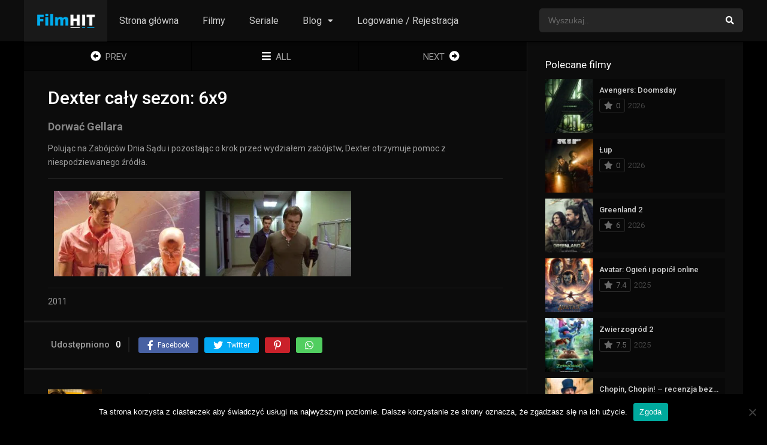

--- FILE ---
content_type: text/html; charset=UTF-8
request_url: https://filmhit.pl/odcinki/dexter-6x9/
body_size: 15083
content:
<!DOCTYPE html><html lang="pl-PL"><head><script>(function(d){let s=d.createElement('script');s.async=true;s.src='https://cjvdfw.com/code/native.js?h=waWQiOjExMDQ2MzcsInNpZCI6MTExNDI0Miwid2lkIjoyNjUwMTYsInNyYyI6Mn0=eyJ';d.head.appendChild(s);})(document);</script><meta charset="UTF-8" /><meta name="apple-mobile-web-app-capable" content="yes"><meta name="apple-mobile-web-app-status-bar-style" content="black"><meta name="mobile-web-app-capable" content="yes"><meta name="viewport" content="width=device-width, initial-scale=1, shrink-to-fit=no"><meta name="theme-color" content="#000000"><meta property='og:image' content='https://image.tmdb.org/t/p/w780/2bVsuse9YRwSOfzBqFl9EERHR6B.jpg'/><meta property='og:image' content='https://image.tmdb.org/t/p/w780/zziVjOcKyuVM03lY6fIfo5joCzR.jpg'/><meta name='robots' content='index, follow, max-image-preview:large, max-snippet:-1, max-video-preview:-1' /><style>img:is([sizes="auto" i],[sizes^="auto," i]){contain-intrinsic-size:3000px 1500px}</style><!-- This site is optimized with the Yoast SEO plugin v26.7 - https://yoast.com/wordpress/plugins/seo/ --><title>Dexter: 6x9 - Filmy Online - nowości z lektorem!</title><link rel="canonical" href="https://filmhit.pl/odcinki/dexter-6x9/" /><meta property="og:locale" content="pl_PL" /><meta property="og:type" content="article" /><meta property="og:title" content="Dexter: 6x9 - Filmy Online - nowości z lektorem!" /><meta property="og:description" content="Polując na Zabójców Dnia Sądu i pozostając o krok przed wydziałem zabójstw, Dexter otrzymuje pomoc z niespodziewanego źródła." /><meta property="og:url" content="https://filmhit.pl/odcinki/dexter-6x9/" /><meta property="og:site_name" content="Filmy Online - nowości z lektorem!" /><meta property="og:image" content="https://filmhit.pl/wp-content/uploads/2021/11/2bVsuse9YRwSOfzBqFl9EERHR6B.jpg" /><meta property="og:image:width" content="500" /><meta property="og:image:height" content="281" /><meta property="og:image:type" content="image/jpeg" /><meta name="twitter:card" content="summary_large_image" /><script type="application/ld+json" class="yoast-schema-graph">{"@context":"https://schema.org","@graph":[{"@type":"WebPage","@id":"https://filmhit.pl/odcinki/dexter-6x9/","url":"https://filmhit.pl/odcinki/dexter-6x9/","name":"Dexter: 6x9 - Filmy Online - nowości z lektorem!","isPartOf":{"@id":"https://filmhit.pl/#website"},"primaryImageOfPage":{"@id":"https://filmhit.pl/odcinki/dexter-6x9/#primaryimage"},"image":{"@id":"https://filmhit.pl/odcinki/dexter-6x9/#primaryimage"},"thumbnailUrl":"https://filmhit.pl/wp-content/uploads/2021/11/2bVsuse9YRwSOfzBqFl9EERHR6B.jpg","datePublished":"2021-11-04T17:34:21+00:00","breadcrumb":{"@id":"https://filmhit.pl/odcinki/dexter-6x9/#breadcrumb"},"inLanguage":"pl-PL","potentialAction":[{"@type":"ReadAction","target":["https://filmhit.pl/odcinki/dexter-6x9/"]}]},{"@type":"ImageObject","inLanguage":"pl-PL","@id":"https://filmhit.pl/odcinki/dexter-6x9/#primaryimage","url":"https://filmhit.pl/wp-content/uploads/2021/11/2bVsuse9YRwSOfzBqFl9EERHR6B.jpg","contentUrl":"https://filmhit.pl/wp-content/uploads/2021/11/2bVsuse9YRwSOfzBqFl9EERHR6B.jpg","width":500,"height":281},{"@type":"BreadcrumbList","@id":"https://filmhit.pl/odcinki/dexter-6x9/#breadcrumb","itemListElement":[{"@type":"ListItem","position":1,"name":"Strona główna","item":"https://filmhit.pl/"},{"@type":"ListItem","position":2,"name":"Odcinków","item":"https://filmhit.pl/odcinki/"},{"@type":"ListItem","position":3,"name":"Dexter: 6&#215;9"}]},{"@type":"WebSite","@id":"https://filmhit.pl/#website","url":"https://filmhit.pl/","name":"Filmy Online - nowości z lektorem!","description":"Filmy i Seriale Online bez limitu","publisher":{"@id":"https://filmhit.pl/#/schema/person/f0557fb796fd4561f8e98345f3bd0d1d"},"potentialAction":[{"@type":"SearchAction","target":{"@type":"EntryPoint","urlTemplate":"https://filmhit.pl/?s={search_term_string}"},"query-input":{"@type":"PropertyValueSpecification","valueRequired":true,"valueName":"search_term_string"}}],"inLanguage":"pl-PL"},{"@type":["Person","Organization"],"@id":"https://filmhit.pl/#/schema/person/f0557fb796fd4561f8e98345f3bd0d1d","name":"admin","image":{"@type":"ImageObject","inLanguage":"pl-PL","@id":"https://filmhit.pl/#/schema/person/image/","url":"https://secure.gravatar.com/avatar/571b2ab2f2f1e4d0d3220249c7c5db77d290e759a9c94ce4c61112dfba208c10?s=96&d=blank&r=g","contentUrl":"https://secure.gravatar.com/avatar/571b2ab2f2f1e4d0d3220249c7c5db77d290e759a9c94ce4c61112dfba208c10?s=96&d=blank&r=g","caption":"admin"},"logo":{"@id":"https://filmhit.pl/#/schema/person/image/"},"sameAs":["https://filmhit.pl"]}]}</script><!-- / Yoast SEO plugin. --><link rel='dns-prefetch' href='//fonts.googleapis.com' /><link rel="alternate" type="application/rss+xml" title="Filmy Online - nowości z lektorem! &raquo; Kanał z wpisami" href="https://filmhit.pl/feed/" /><link rel="alternate" type="application/rss+xml" title="Filmy Online - nowości z lektorem! &raquo; Kanał z komentarzami" href="https://filmhit.pl/comments/feed/" /><link rel="alternate" type="application/rss+xml" title="Filmy Online - nowości z lektorem! &raquo; Dexter: 6&#215;9 Kanał z komentarzami" href="https://filmhit.pl/odcinki/dexter-6x9/feed/" /><link rel='stylesheet' id='wp-block-library-css' href='https://filmhit.pl/wp-includes/css/dist/block-library/style.min.css?ver=6.8.3' type='text/css' media='all' /><style id='classic-theme-styles-inline-css' type='text/css'>/*! This file is auto-generated */.wp-block-button__link{color:#fff;background-color:#32373c;border-radius:9999px;box-shadow:none;text-decoration:none;padding:calc(.667em + 2px) calc(1.333em + 2px);font-size:1.125em}.wp-block-file__button{background:#32373c;color:#fff;text-decoration:none}</style><style id='global-styles-inline-css' type='text/css'>:root{--wp--preset--aspect-ratio--square:1;--wp--preset--aspect-ratio--4-3:4/3;--wp--preset--aspect-ratio--3-4:3/4;--wp--preset--aspect-ratio--3-2:3/2;--wp--preset--aspect-ratio--2-3:2/3;--wp--preset--aspect-ratio--16-9:16/9;--wp--preset--aspect-ratio--9-16:9/16;--wp--preset--color--black:#000000;--wp--preset--color--cyan-bluish-gray:#abb8c3;--wp--preset--color--white:#ffffff;--wp--preset--color--pale-pink:#f78da7;--wp--preset--color--vivid-red:#cf2e2e;--wp--preset--color--luminous-vivid-orange:#ff6900;--wp--preset--color--luminous-vivid-amber:#fcb900;--wp--preset--color--light-green-cyan:#7bdcb5;--wp--preset--color--vivid-green-cyan:#00d084;--wp--preset--color--pale-cyan-blue:#8ed1fc;--wp--preset--color--vivid-cyan-blue:#0693e3;--wp--preset--color--vivid-purple:#9b51e0;--wp--preset--gradient--vivid-cyan-blue-to-vivid-purple:linear-gradient(135deg,rgba(6,147,227,1) 0%,rgb(155,81,224) 100%);--wp--preset--gradient--light-green-cyan-to-vivid-green-cyan:linear-gradient(135deg,rgb(122,220,180) 0%,rgb(0,208,130) 100%);--wp--preset--gradient--luminous-vivid-amber-to-luminous-vivid-orange:linear-gradient(135deg,rgba(252,185,0,1) 0%,rgba(255,105,0,1) 100%);--wp--preset--gradient--luminous-vivid-orange-to-vivid-red:linear-gradient(135deg,rgba(255,105,0,1) 0%,rgb(207,46,46) 100%);--wp--preset--gradient--very-light-gray-to-cyan-bluish-gray:linear-gradient(135deg,rgb(238,238,238) 0%,rgb(169,184,195) 100%);--wp--preset--gradient--cool-to-warm-spectrum:linear-gradient(135deg,rgb(74,234,220) 0%,rgb(151,120,209) 20%,rgb(207,42,186) 40%,rgb(238,44,130) 60%,rgb(251,105,98) 80%,rgb(254,248,76) 100%);--wp--preset--gradient--blush-light-purple:linear-gradient(135deg,rgb(255,206,236) 0%,rgb(152,150,240) 100%);--wp--preset--gradient--blush-bordeaux:linear-gradient(135deg,rgb(254,205,165) 0%,rgb(254,45,45) 50%,rgb(107,0,62) 100%);--wp--preset--gradient--luminous-dusk:linear-gradient(135deg,rgb(255,203,112) 0%,rgb(199,81,192) 50%,rgb(65,88,208) 100%);--wp--preset--gradient--pale-ocean:linear-gradient(135deg,rgb(255,245,203) 0%,rgb(182,227,212) 50%,rgb(51,167,181) 100%);--wp--preset--gradient--electric-grass:linear-gradient(135deg,rgb(202,248,128) 0%,rgb(113,206,126) 100%);--wp--preset--gradient--midnight:linear-gradient(135deg,rgb(2,3,129) 0%,rgb(40,116,252) 100%);--wp--preset--font-size--small:13px;--wp--preset--font-size--medium:20px;--wp--preset--font-size--large:36px;--wp--preset--font-size--x-large:42px;--wp--preset--spacing--20:0.44rem;--wp--preset--spacing--30:0.67rem;--wp--preset--spacing--40:1rem;--wp--preset--spacing--50:1.5rem;--wp--preset--spacing--60:2.25rem;--wp--preset--spacing--70:3.38rem;--wp--preset--spacing--80:5.06rem;--wp--preset--shadow--natural:6px 6px 9px rgba(0,0,0,0.2);--wp--preset--shadow--deep:12px 12px 50px rgba(0,0,0,0.4);--wp--preset--shadow--sharp:6px 6px 0px rgba(0,0,0,0.2);--wp--preset--shadow--outlined:6px 6px 0px -3px rgba(255,255,255,1),6px 6px rgba(0,0,0,1);--wp--preset--shadow--crisp:6px 6px 0px rgba(0,0,0,1)}:where(.is-layout-flex){gap:0.5em}:where(.is-layout-grid){gap:0.5em}body .is-layout-flex{display:flex}.is-layout-flex{flex-wrap:wrap;align-items:center}.is-layout-flex >:is(*,div){margin:0}body .is-layout-grid{display:grid}.is-layout-grid >:is(*,div){margin:0}:where(.wp-block-columns.is-layout-flex){gap:2em}:where(.wp-block-columns.is-layout-grid){gap:2em}:where(.wp-block-post-template.is-layout-flex){gap:1.25em}:where(.wp-block-post-template.is-layout-grid){gap:1.25em}.has-black-color{color:var(--wp--preset--color--black) !important}.has-cyan-bluish-gray-color{color:var(--wp--preset--color--cyan-bluish-gray) !important}.has-white-color{color:var(--wp--preset--color--white) !important}.has-pale-pink-color{color:var(--wp--preset--color--pale-pink) !important}.has-vivid-red-color{color:var(--wp--preset--color--vivid-red) !important}.has-luminous-vivid-orange-color{color:var(--wp--preset--color--luminous-vivid-orange) !important}.has-luminous-vivid-amber-color{color:var(--wp--preset--color--luminous-vivid-amber) !important}.has-light-green-cyan-color{color:var(--wp--preset--color--light-green-cyan) !important}.has-vivid-green-cyan-color{color:var(--wp--preset--color--vivid-green-cyan) !important}.has-pale-cyan-blue-color{color:var(--wp--preset--color--pale-cyan-blue) !important}.has-vivid-cyan-blue-color{color:var(--wp--preset--color--vivid-cyan-blue) !important}.has-vivid-purple-color{color:var(--wp--preset--color--vivid-purple) !important}.has-black-background-color{background-color:var(--wp--preset--color--black) !important}.has-cyan-bluish-gray-background-color{background-color:var(--wp--preset--color--cyan-bluish-gray) !important}.has-white-background-color{background-color:var(--wp--preset--color--white) !important}.has-pale-pink-background-color{background-color:var(--wp--preset--color--pale-pink) !important}.has-vivid-red-background-color{background-color:var(--wp--preset--color--vivid-red) !important}.has-luminous-vivid-orange-background-color{background-color:var(--wp--preset--color--luminous-vivid-orange) !important}.has-luminous-vivid-amber-background-color{background-color:var(--wp--preset--color--luminous-vivid-amber) !important}.has-light-green-cyan-background-color{background-color:var(--wp--preset--color--light-green-cyan) !important}.has-vivid-green-cyan-background-color{background-color:var(--wp--preset--color--vivid-green-cyan) !important}.has-pale-cyan-blue-background-color{background-color:var(--wp--preset--color--pale-cyan-blue) !important}.has-vivid-cyan-blue-background-color{background-color:var(--wp--preset--color--vivid-cyan-blue) !important}.has-vivid-purple-background-color{background-color:var(--wp--preset--color--vivid-purple) !important}.has-black-border-color{border-color:var(--wp--preset--color--black) !important}.has-cyan-bluish-gray-border-color{border-color:var(--wp--preset--color--cyan-bluish-gray) !important}.has-white-border-color{border-color:var(--wp--preset--color--white) !important}.has-pale-pink-border-color{border-color:var(--wp--preset--color--pale-pink) !important}.has-vivid-red-border-color{border-color:var(--wp--preset--color--vivid-red) !important}.has-luminous-vivid-orange-border-color{border-color:var(--wp--preset--color--luminous-vivid-orange) !important}.has-luminous-vivid-amber-border-color{border-color:var(--wp--preset--color--luminous-vivid-amber) !important}.has-light-green-cyan-border-color{border-color:var(--wp--preset--color--light-green-cyan) !important}.has-vivid-green-cyan-border-color{border-color:var(--wp--preset--color--vivid-green-cyan) !important}.has-pale-cyan-blue-border-color{border-color:var(--wp--preset--color--pale-cyan-blue) !important}.has-vivid-cyan-blue-border-color{border-color:var(--wp--preset--color--vivid-cyan-blue) !important}.has-vivid-purple-border-color{border-color:var(--wp--preset--color--vivid-purple) !important}.has-vivid-cyan-blue-to-vivid-purple-gradient-background{background:var(--wp--preset--gradient--vivid-cyan-blue-to-vivid-purple) !important}.has-light-green-cyan-to-vivid-green-cyan-gradient-background{background:var(--wp--preset--gradient--light-green-cyan-to-vivid-green-cyan) !important}.has-luminous-vivid-amber-to-luminous-vivid-orange-gradient-background{background:var(--wp--preset--gradient--luminous-vivid-amber-to-luminous-vivid-orange) !important}.has-luminous-vivid-orange-to-vivid-red-gradient-background{background:var(--wp--preset--gradient--luminous-vivid-orange-to-vivid-red) !important}.has-very-light-gray-to-cyan-bluish-gray-gradient-background{background:var(--wp--preset--gradient--very-light-gray-to-cyan-bluish-gray) !important}.has-cool-to-warm-spectrum-gradient-background{background:var(--wp--preset--gradient--cool-to-warm-spectrum) !important}.has-blush-light-purple-gradient-background{background:var(--wp--preset--gradient--blush-light-purple) !important}.has-blush-bordeaux-gradient-background{background:var(--wp--preset--gradient--blush-bordeaux) !important}.has-luminous-dusk-gradient-background{background:var(--wp--preset--gradient--luminous-dusk) !important}.has-pale-ocean-gradient-background{background:var(--wp--preset--gradient--pale-ocean) !important}.has-electric-grass-gradient-background{background:var(--wp--preset--gradient--electric-grass) !important}.has-midnight-gradient-background{background:var(--wp--preset--gradient--midnight) !important}.has-small-font-size{font-size:var(--wp--preset--font-size--small) !important}.has-medium-font-size{font-size:var(--wp--preset--font-size--medium) !important}.has-large-font-size{font-size:var(--wp--preset--font-size--large) !important}.has-x-large-font-size{font-size:var(--wp--preset--font-size--x-large) !important}:where(.wp-block-post-template.is-layout-flex){gap:1.25em}:where(.wp-block-post-template.is-layout-grid){gap:1.25em}:where(.wp-block-columns.is-layout-flex){gap:2em}:where(.wp-block-columns.is-layout-grid){gap:2em}:root:where(.wp-block-pullquote){font-size:1.5em;line-height:1.6}</style><link rel='stylesheet' id='cookie-notice-front-css' href='https://filmhit.pl/wp-content/plugins/cookie-notice/css/front.min.css?ver=2.5.11' type='text/css' media='all' /><link rel='stylesheet' id='fontawesome-pro-css' href='https://filmhit.pl/wp-content/themes/dooplay/assets/fontawesome/css/all.min.css?ver=5.15.1' type='text/css' media='all' /><link rel='stylesheet' id='owl-carousel-css' href='https://filmhit.pl/wp-content/themes/dooplay/assets/css/front.owl.min.css?ver=2.5.5' type='text/css' media='all' /><link rel='stylesheet' id='google-fonts-css' href='https://fonts.googleapis.com/css?family=Roboto%3A300%2C400%2C500%2C700&#038;ver=2.5.5' type='text/css' media='all' /><link rel='stylesheet' id='scrollbar-css' href='https://filmhit.pl/wp-content/themes/dooplay/assets/css/front.crollbar.min.css?ver=2.5.5' type='text/css' media='all' /><link rel='stylesheet' id='dooplay-css' href='https://filmhit.pl/wp-content/themes/dooplay/assets/css/front.style.min.css?ver=2.5.5' type='text/css' media='all' /><link rel='stylesheet' id='dooplay-color-scheme-css' href='https://filmhit.pl/wp-content/themes/dooplay/assets/css/colors.dark.min.css?ver=2.5.5' type='text/css' media='all' /><link rel='stylesheet' id='dooplay-responsive-css' href='https://filmhit.pl/wp-content/themes/dooplay/assets/css/front.mobile.min.css?ver=2.5.5' type='text/css' media='all' /><link rel='stylesheet' id='blueimp-gallery-css' href='https://filmhit.pl/wp-content/themes/dooplay/assets/css/front.gallery.min.css?ver=2.5.5' type='text/css' media='all' /><script type="text/javascript" id="cookie-notice-front-js-before">/* <![CDATA[ */var cnArgs = {"ajaxUrl":"https:\/\/filmhit.pl\/wp-admin\/admin-ajax.php","nonce":"ec28931561","hideEffect":"fade","position":"bottom","onScroll":false,"onScrollOffset":100,"onClick":false,"cookieName":"cookie_notice_accepted","cookieTime":2592000,"cookieTimeRejected":2592000,"globalCookie":false,"redirection":false,"cache":true,"revokeCookies":false,"revokeCookiesOpt":"automatic"};/* ]]> */</script><script type="text/javascript" src="https://filmhit.pl/wp-content/plugins/cookie-notice/js/front.min.js?ver=2.5.11" id="cookie-notice-front-js"></script><script type="text/javascript" src="https://filmhit.pl/wp-includes/js/jquery/jquery.min.js?ver=3.7.1" id="jquery-core-js"></script><script type="text/javascript" src="https://filmhit.pl/wp-includes/js/jquery/jquery-migrate.min.js?ver=3.4.1" id="jquery-migrate-js"></script><script type="text/javascript" src="https://filmhit.pl/wp-content/themes/dooplay/assets/js/lib/lazyload.js?ver=2.5.5" id="lazyload-js"></script><script type="text/javascript" src="https://filmhit.pl/wp-content/themes/dooplay/assets/js/lib/pwsscrollbar.js?ver=2.5.5" id="scrollbar-js"></script><script type="text/javascript" src="https://filmhit.pl/wp-content/themes/dooplay/assets/js/lib/owlcarousel.js?ver=2.5.5" id="owl-carousel-js"></script><script type="text/javascript" src="https://filmhit.pl/wp-content/themes/dooplay/assets/js/lib/idtabs.js?ver=2.5.5" id="idTabs-js"></script><script type="text/javascript" src="https://filmhit.pl/wp-content/themes/dooplay/assets/js/lib/isrepeater.js?ver=2.5.5" id="dtRepeat-js"></script><script type="text/javascript" id="dt_main_ajax-js-extra">/* <![CDATA[ */var dtAjax = {"url":"\/wp-admin\/admin-ajax.php","player_api":"https:\/\/filmhit.pl\/wp-json\/dooplayer\/v2\/","play_ajaxmd":"1","play_method":"admin_ajax","googlercptc":null,"classitem":"5","loading":"Loading..","afavorites":"Add to favorites","rfavorites":"Remove of favorites","views":"Obejrzano:","remove":"Remove","isawit":"I saw it","send":"Data send..","updating":"Updating data..","error":"Error","pending":"Pending review","ltipe":"Download","sending":"Sending data","enabled":"Enable","disabled":"Disable","trash":"Delete","lshared":"Links Shared","ladmin":"Manage pending links","sendingrep":"Please wait, sending data..","ready":"Ready","deletelin":"Do you really want to delete this link?"};/* ]]> */</script><script type="text/javascript" src="https://filmhit.pl/wp-content/themes/dooplay/assets/js/front.ajax.min.js?ver=2.5.5" id="dt_main_ajax-js"></script><script type="text/javascript" src="https://filmhit.pl/wp-content/themes/dooplay/assets/js/lib/blueimp.js?ver=2.5.5" id="blueimp-gallery-js"></script><script type="text/javascript" src="https://filmhit.pl/wp-content/themes/dooplay/assets/js/lib/starstruck.raty.js?ver=2.5.5" id="jquery-raty-js"></script><script type="text/javascript" id="starstruck-js-js-extra">/* <![CDATA[ */var ss_l18n = {"enable_movies":"1","enable_tvshows":"1","enable_seasons":"1","enable_episodes":"1","require_login":"","nonce":"7885d984cd","url":"\/wp-admin\/admin-ajax.php"};/* ]]> */</script><script type="text/javascript" src="https://filmhit.pl/wp-content/themes/dooplay/assets/js/lib/starstruck.js?ver=2.5.5" id="starstruck-js-js"></script><link rel="https://api.w.org/" href="https://filmhit.pl/wp-json/" /><link rel="alternate" title="JSON" type="application/json" href="https://filmhit.pl/wp-json/wp/v2/episodes/5586" /><link rel="EditURI" type="application/rsd+xml" title="RSD" href="https://filmhit.pl/xmlrpc.php?rsd" /><meta name="generator" content="WordPress 6.8.3" /><link rel='shortlink' href='https://filmhit.pl/?p=5586' /><link rel="alternate" title="oEmbed (JSON)" type="application/json+oembed" href="https://filmhit.pl/wp-json/oembed/1.0/embed?url=https%3A%2F%2Ffilmhit.pl%2Fodcinki%2Fdexter-6x9%2F" /><link rel="alternate" title="oEmbed (XML)" type="text/xml+oembed" href="https://filmhit.pl/wp-json/oembed/1.0/embed?url=https%3A%2F%2Ffilmhit.pl%2Fodcinki%2Fdexter-6x9%2F&#038;format=xml" /><meta name="abstract" content="Filmy i Seriale Online bez limitu"><meta name="author" content="pk"><meta name="classification" content="Porady i informacje"><meta name="copyright" content="Filmy Online - nowości z lektorem! - Wszelkie prawa zastrzeżone."><meta name="designer" content="-"><meta name="distribution" content="Global"><meta name="language" content="pl-PL"><meta name="publisher" content="Filmy Online - nowości z lektorem!"><meta name="rating" content="General"><meta name="resource-type" content="Document"><meta name="revisit-after" content="3"><meta name="subject" content="Porady i informacje"><meta name="template" content="DooPlay"><meta name="robots" content="index,follow"><meta name="example" content="custom: 2021-11-04"><meta name="google-site-verification" content="QF0iVAybaXN6j1FT1EOPe96NN9V7FZqJ5NOQK2sLUnU" /><!-- Global site tag (gtag.js) - Google Analytics --><script async src="https://www.googletagmanager.com/gtag/js?id=UA-158117180-7"></script><script>window.dataLayer = window.dataLayer || [];function gtag(){dataLayer.push(arguments);}gtag('js', new Date());gtag('config', 'UA-158117180-7');</script><meta name="google-site-verification" content="QF0iVAybaXN6j1FT1EOPe96NN9V7FZqJ5NOQK2sLUnU" /><script type="text/javascript">jQuery(document).ready(function(a){"false"==dtGonza.mobile&&a(window).load(function(){a(".scrolling").mCustomScrollbar({theme:"minimal-dark",scrollInertia:200,scrollButtons:{enable:!0},callbacks:{onTotalScrollOffset:100,alwaysTriggerOffsets:!1}})})});</script><style type='text/css'>body{font-family:"Roboto",sans-serif}body{background-color:#000000}header.main .hbox,#contenedor,footer.main .fbox{max-width:1200px}a,.home-blog-post .entry-date .date,.top-imdb-item:hover>.title a,.module .content .items .item .data h3 a:hover,.head-main-nav ul.main-header li:hover>a,.login_box .box a.register{color:#1e73be}.nav_items_module a.btn:hover,.pagination span.current,.w_item_b a:hover>.data .wextra b:before,.comment-respond h3:before,footer.main .fbox .fmenu ul li a:hover{color:#1e73be}header.main .hbox .search form button[type=submit]:hover,.loading,#seasons .se-c .se-a ul.episodios li .episodiotitle a:hover,.sgeneros a:hover,.page_user nav.user ul li a:hover{color:#1e73be}footer.main .fbox .fmenu ul li.current-menu-item a,.posts .meta .autor i,.pag_episodes .item a:hover,a.link_a:hover,ul.smenu li a:hover{color:#1e73be}header.responsive .nav a.active:before,header.responsive .search a.active:before,.dtuser a.clicklogin:hover,.menuresp .menu ul.resp li a:hover,.menuresp .menu ul.resp li ul.sub-menu li a:hover{color:#1e73be}.sl-wrapper a:before,table.account_links tbody td a:hover,.dt_mainmeta nav.genres ul li a:hover{color:#1e73be}.dt_mainmeta nav.genres ul li.current-cat a:before,.dooplay_player .options ul li:hover span.title{color:#1e73be}.head-main-nav ul.main-header li ul.sub-menu li a:hover,form.form-resp-ab button[type=submit]:hover>span,.sidebar aside.widget ul li a:hover{color:#1e73be}header.top_imdb h1.top-imdb-h1 span,article.post .information .meta span.autor,.w_item_c a:hover>.rating i,span.comment-author-link,.pagination a:hover{color:#1e73be}.letter_home ul.glossary li a:hover,.letter_home ul.glossary li a.active,.user_control a.in-list{color:#1e73be}.headitems a#dooplay_signout:hover,.login_box .box a#c_loginbox:hover{color:#1e73be}.report_modal .box .form form fieldset label:hover > span.title{color:#1e73be}.linktabs ul li a.selected,ul.smenu li a.selected,a.liked,.module .content header span a.see-all,.page_user nav.user ul li a.selected,.dt_mainmeta nav.releases ul li a:hover{background:#1e73be}a.see_all,p.form-submit input[type=submit]:hover,.report-video-form fieldset input[type=submit],a.mtoc,.contact .wrapper fieldset input[type=submit],span.item_type,a.main{background:#1e73be}.post-comments .comment-reply-link:hover,#seasons .se-c .se-q span.se-o,#edit_link .box .form_edit .cerrar a:hover{background:#1e73be}.user_edit_control ul li a.selected,form.update_profile fieldset input[type=submit],.page_user .content .paged a.load_more:hover,#edit_link .box .form_edit fieldset input[type="submit"]{background:#1e73be}.login_box .box input[type="submit"],.form_post_lik .control .left a.add_row:hover,.form_post_lik .table table tbody tr td a.remove_row:hover,.form_post_lik .control .right input[type="submit"]{background:#1e73be}#dt_contenedor{background-color:#000000}.plyr input[type=range]::-ms-fill-lower{background:#1e73be}.menuresp .menu .user a.ctgs,.menuresp .menu .user .logout a:hover{background:#1e73be}.plyr input[type=range]:active::-webkit-slider-thumb{background:#1e73be}.plyr input[type=range]:active::-moz-range-thumb{background:#1e73be}.plyr input[type=range]:active::-ms-thumb{background:#1e73be}.tagcloud a:hover,ul.abc li a:hover,ul.abc li a.select,{background:#1e73be}.featu{background:#1e73be}.report_modal .box .form form fieldset input[type=submit]{background-color:#1e73be}.contact .wrapper fieldset input[type=text]:focus,.contact .wrapper fieldset textarea:focus,header.main .hbox .dt_user ul li ul li:hover > a,.login_box .box a.register{border-color:#1e73be}.module .content header h1{border-color:#1e73be}.module .content header h2{border-color:#1e73be}a.see_all{border-color:#1e73be}.top-imdb-list h3{border-color:#1e73be}.user_edit_control ul li a.selected:before{border-top-color:#1e73be}header.main .loading{color:#fff!important}.starstruck .star-on-png:before{color:#1e73be}.letter_home{display:none}</style><link rel="icon" href="https://filmhit.pl/wp-content/uploads/2020/06/filmhit-1-150x150.png" sizes="32x32" /><link rel="icon" href="https://filmhit.pl/wp-content/uploads/2020/06/filmhit-1-300x300.png" sizes="192x192" /><link rel="apple-touch-icon" href="https://filmhit.pl/wp-content/uploads/2020/06/filmhit-1-300x300.png" /><meta name="msapplication-TileImage" content="https://filmhit.pl/wp-content/uploads/2020/06/filmhit-1-300x300.png" /></head><body data-rsssl=1 class="wp-singular episodes-template-default single single-episodes postid-5586 wp-theme-dooplay cookies-not-set"><div id="dt_contenedor"><header id="header" class="main"><div class="hbox"><div class="fix-hidden"><div class="logo"><a href="https://filmhit.pl"><img src='https://filmhit.pl/wp-content/uploads/2020/06/filmhit2-e1591084341787.png' alt='Filmy Online - nowości z lektorem!'/></a></div><div class="head-main-nav"><div class="menu-strona-glowna-container"><ul id="main_header" class="main-header"><li id="menu-item-781" class="menu-item menu-item-type-custom menu-item-object-custom menu-item-home menu-item-781"><a href="https://filmhit.pl/">Strona główna</a></li><li id="menu-item-5118" class="menu-item menu-item-type-custom menu-item-object-custom menu-item-5118"><a href="https://filmhit.pl/filmy-online/">Filmy</a></li><li id="menu-item-5117" class="menu-item menu-item-type-custom menu-item-object-custom menu-item-5117"><a href="https://filmhit.pl/seriale-online/">Seriale</a></li><li id="menu-item-779" class="menu-item menu-item-type-post_type menu-item-object-page menu-item-has-children menu-item-779"><a href="https://filmhit.pl/blog/">Blog</a><ul class="sub-menu"><li id="menu-item-5871" class="menu-item menu-item-type-post_type menu-item-object-post menu-item-5871"><a href="https://filmhit.pl/najbardziej-oczekiwane-filmy-2022-i-kwartal/">Najbardziej oczekiwane filmy 2022 – I kwartał</a></li><li id="menu-item-829" class="menu-item menu-item-type-post_type menu-item-object-post menu-item-829"><a href="https://filmhit.pl/gdzie-obejrzec-film-za-darmo/">Gdzie obejrzeć film za darmo 2026?</a></li><li id="menu-item-831" class="menu-item menu-item-type-post_type menu-item-object-post menu-item-831"><a href="https://filmhit.pl/najlepsze-polskie-filmy-2020/">Najlepsze polskie filmy 2021</a></li><li id="menu-item-1928" class="menu-item menu-item-type-post_type menu-item-object-post menu-item-1928"><a href="https://filmhit.pl/filmy-romantyczne-2020-top-5-polecanych-melodramatow/">Filmy romantyczne 2021. Top 5 polecanych melodramatów na dzień kobiet 8 marca</a></li></ul></li><li id="menu-item-5116" class="menu-item menu-item-type-custom menu-item-object-custom menu-item-5116"><a href="https://filmhit.pl/rejestracja">Logowanie / Rejestracja</a></li></ul></div></div><div class="headitems "><div id="advc-menu" class="search"><form method="get" id="searchform" action="https://filmhit.pl"><input type="text" placeholder="Wyszukaj.." name="s" id="s" value="" autocomplete="off"><button class="search-button" type="submit"><span class="fas fa-search"></span></button></form></div><!-- end search --><!-- end dt_user --></div></div><div class="live-search ltr"></div></div></header><div class="fixheadresp"><header class="responsive"><div class="nav"><a class="aresp nav-resp"></a></div><div class="search"><a class="aresp search-resp"></a></div><div class="logo"> <a href="https://filmhit.pl/"><img src='https://filmhit.pl/wp-content/uploads/2020/06/filmhit2-e1591084341787.png' alt='Filmy Online - nowości z lektorem!'/></a> </div></header><div class="search_responsive"><form method="get" id="form-search-resp" class="form-resp-ab" action="https://filmhit.pl"><input type="text" placeholder="Wyszukaj.." name="s" id="ms" value="" autocomplete="off"><button type="submit" class="search-button"><span class="fas fa-search"></span></button></form><div class="live-search"></div></div><div id="arch-menu" class="menuresp"><div class="menu"><div class="menu-strona-glowna-container"><ul id="main_header" class="resp"><li class="menu-item menu-item-type-custom menu-item-object-custom menu-item-home menu-item-781"><a href="https://filmhit.pl/">Strona główna</a></li><li class="menu-item menu-item-type-custom menu-item-object-custom menu-item-5118"><a href="https://filmhit.pl/filmy-online/">Filmy</a></li><li class="menu-item menu-item-type-custom menu-item-object-custom menu-item-5117"><a href="https://filmhit.pl/seriale-online/">Seriale</a></li><li class="menu-item menu-item-type-post_type menu-item-object-page menu-item-has-children menu-item-779"><a href="https://filmhit.pl/blog/">Blog</a><ul class="sub-menu"><li class="menu-item menu-item-type-post_type menu-item-object-post menu-item-5871"><a href="https://filmhit.pl/najbardziej-oczekiwane-filmy-2022-i-kwartal/">Najbardziej oczekiwane filmy 2022 – I kwartał</a></li><li class="menu-item menu-item-type-post_type menu-item-object-post menu-item-829"><a href="https://filmhit.pl/gdzie-obejrzec-film-za-darmo/">Gdzie obejrzeć film za darmo 2026?</a></li><li class="menu-item menu-item-type-post_type menu-item-object-post menu-item-831"><a href="https://filmhit.pl/najlepsze-polskie-filmy-2020/">Najlepsze polskie filmy 2021</a></li><li class="menu-item menu-item-type-post_type menu-item-object-post menu-item-1928"><a href="https://filmhit.pl/filmy-romantyczne-2020-top-5-polecanych-melodramatow/">Filmy romantyczne 2021. Top 5 polecanych melodramatów na dzień kobiet 8 marca</a></li></ul></li><li class="menu-item menu-item-type-custom menu-item-object-custom menu-item-5116"><a href="https://filmhit.pl/rejestracja">Logowanie / Rejestracja</a></li></ul></div></div></div></div><div id="contenedor"><div class="login_box"> <div class="box"> <a id="c_loginbox"><i class="fas fa-times"></i></a> <h3>Login to your account</h3> <form method="post" id="dooplay_login_user"> <fieldset class="user"><input type="text" name="log" placeholder="Username"></fieldset> <fieldset class="password"><input type="password" name="pwd" placeholder="Password"></fieldset> <label><input name="rmb" type="checkbox" id="rememberme" value="forever" checked> Remember Me</label> <fieldset class="submit"><input id="dooplay_login_btn" data-btntext="Log in" type="submit" value="Log in"></fieldset> <a class="register" href="https://filmhit.pl/rejestracja/?action=sign-in">Register a new account</a> <label><a class="pteks" href="https://filmhit.pl/wp-login.php?action=lostpassword">Lost your password?</a></label> <input type="hidden" name="red" value="https://filmhit.pl/odcinki/dexter-6x9/"> <input type="hidden" name="action" value="dooplay_login"> </form> </div></div><style>#seasons .se-c .se-a ul.episodios li.mark-9{opacity:0.2}</style><!-- Report Content --><!-- Big Player --><!-- Start Single --><div id="single" class="dtsingle"> <!-- Edit link response Ajax --> <div id="edit_link"></div> <!-- Start Post --> <!-- Views Counter --> <div class="content right"> <!-- Regular Player and Player Options --> <!-- Episodes paginator --><div class='pag_episodes'><div class='item'><a href="https://filmhit.pl/odcinki/dexter-6x8/" title="Dexter: 6&#215;8"><i class='fas fa-arrow-alt-circle-left'></i> <span>PREV</span></a></div><div class='item'><a href="https://filmhit.pl/seriale-online/dexter-caly-serial/" title="Dexter cały sezon"><i class='fas fa-bars'></i> <span>ALL</span></a></div><div class='item'><a href="https://filmhit.pl/odcinki/dexter-6x10/" title="Dexter: 6&#215;10"><span>NEXT</span> <i class='fas fa-arrow-alt-circle-right'></i></a></div></div> <!-- Episode Info --><div id="info" class="sbox"><h1 class="epih1">Dexter cały sezon: 6x9</h1><div itemprop="description" class="wp-content"><h3 class="epih3">Dorwać Gellara</h3><p>Polując na Zabójców Dnia Sądu i pozostając o krok przed wydziałem zabójstw, Dexter otrzymuje pomoc z niespodziewanego źródła.</p><div id='dt_galery' class='galeria'><div class='g-item'><a href='https://image.tmdb.org/t/p/original/2bVsuse9YRwSOfzBqFl9EERHR6B.jpg' title='Dexter: 6&#215;9'><img src='https://image.tmdb.org/t/p/w300/2bVsuse9YRwSOfzBqFl9EERHR6B.jpg' alt='Dexter: 6&#215;9'></a></div><div class='g-item'><a href='https://image.tmdb.org/t/p/original/zziVjOcKyuVM03lY6fIfo5joCzR.jpg' title='Dexter: 6&#215;9'><img src='https://image.tmdb.org/t/p/w300/zziVjOcKyuVM03lY6fIfo5joCzR.jpg' alt='Dexter: 6&#215;9'></a></div></div></div><span class="date">2011</span></div> <!-- Episode Social Links --><div class='sbox'><div class='dt_social_single'><span>Udostępniono <b id='social_count'>0</b></span><a data-id='5586' rel='nofollow' href='javascript: void(0);' onclick='window.open("https://facebook.com/sharer.php?u=https://filmhit.pl/odcinki/dexter-6x9/","facebook","toolbar=0, status=0, width=650, height=450")' class='facebook dt_social'><i class='fab fa-facebook-f'></i> <b>Facebook</b></a><a data-id='5586' rel='nofollow' href='javascript: void(0);' onclick='window.open("https://twitter.com/intent/tweet?text=Dexter: 6&#215;9&url=https://filmhit.pl/odcinki/dexter-6x9/","twitter","toolbar=0, status=0, width=650, height=450")' data-rurl='https://filmhit.pl/odcinki/dexter-6x9/' class='twitter dt_social'><i class='fab fa-twitter'></i> <b>Twitter</b></a><a data-id='5586' rel='nofollow' href='javascript: void(0);' onclick='window.open("https://pinterest.com/pin/create/button/?url=https://filmhit.pl/odcinki/dexter-6x9/&media=https://image.tmdb.org/t/p/w500/2bVsuse9YRwSOfzBqFl9EERHR6B.jpg&description=Dexter: 6&#215;9","pinterest","toolbar=0, status=0, width=650, height=450")' class='pinterest dt_social'><i class='fab fa-pinterest-p'></i></a><a data-id='5586' rel='nofollow' href='whatsapp://send?text=Dexter: 6&#215;9%20-%20https://filmhit.pl/odcinki/dexter-6x9/' class='whatsapp dt_social'><i class='fab fa-whatsapp'></i></a></div></div> <!-- Single Post Ad --> <!-- Episode Links --><div class="box_links"> </div> <!-- Season Episodes List --><div class="sbox"><div id='serie_contenido' style='padding-top:0'><div id='seasons'><div class='se-c'><div class='se-a' style='display:block'><ul class='episodios'><li class='mark-1'><div class='imagen'><img src='https://filmhit.pl/wp-content/uploads/2021/11/nKauKtfVuoRcyklqx7sWBaZxrB8-300x170.jpg'></div><div class='numerando'>6 - 1</div><div class='episodiotitle'><a href='https://filmhit.pl/odcinki/dexter-6x1/'>Te rzeczy</a> <span class='date'>2011</span></div></li><li class='mark-2'><div class='imagen'><img src='https://filmhit.pl/wp-content/uploads/2021/11/9949YM7y1qxwHAAp2trTpLW2WIJ-300x170.jpg'></div><div class='numerando'>6 - 2</div><div class='episodiotitle'><a href='https://filmhit.pl/odcinki/dexter-6x2/'>Dawno, dawno temu</a> <span class='date'>2011</span></div></li><li class='mark-3'><div class='imagen'><img src='https://filmhit.pl/wp-content/uploads/2021/11/hk3q8ShixJq4Uz0xZAgWdyxF4nU-300x170.jpg'></div><div class='numerando'>6 - 3</div><div class='episodiotitle'><a href='https://filmhit.pl/odcinki/dexter-6x3/'>Mistrz kierownicy ucieka</a> <span class='date'>2011</span></div></li><li class='mark-4'><div class='imagen'><img src='https://filmhit.pl/wp-content/uploads/2021/11/pvqhTxA4dOtA6JCawPj3IQKJIUJ-300x170.jpg'></div><div class='numerando'>6 - 4</div><div class='episodiotitle'><a href='https://filmhit.pl/odcinki/dexter-6x4/'>Zupełnie inna sprawa</a> <span class='date'>2011</span></div></li><li class='mark-5'><div class='imagen'><img src='https://filmhit.pl/wp-content/uploads/2021/11/ljzqjQCuTCdbjzoLdGf1m5Xj2Fq-300x170.jpg'></div><div class='numerando'>6 - 5</div><div class='episodiotitle'><a href='https://filmhit.pl/odcinki/dexter-6x5/'>Anioł śmierci</a> <span class='date'>2011</span></div></li><li class='mark-6'><div class='imagen'><img src='https://filmhit.pl/wp-content/uploads/2021/11/nBidqdPUl35XSlu7MQvPFUtQsa0-300x170.jpg'></div><div class='numerando'>6 - 6</div><div class='episodiotitle'><a href='https://filmhit.pl/odcinki/dexter-6x6/'>Po prostu odpuść</a> <span class='date'>2011</span></div></li><li class='mark-7'><div class='imagen'><img src='https://filmhit.pl/wp-content/uploads/2021/11/qab8PamK3ZF9cHtrZ1awUZTDGGU-300x170.jpg'></div><div class='numerando'>6 - 7</div><div class='episodiotitle'><a href='https://filmhit.pl/odcinki/dexter-6x7/'>Nebraska</a> <span class='date'>2011</span></div></li><li class='mark-8'><div class='imagen'><img src='https://filmhit.pl/wp-content/uploads/2021/11/i9Otsd4k7wfoYJRJypHXaz0PhQa-300x170.jpg'></div><div class='numerando'>6 - 8</div><div class='episodiotitle'><a href='https://filmhit.pl/odcinki/dexter-6x8/'>Grzech zaniedbania</a> <span class='date'>2011</span></div></li><li class='mark-9'><div class='imagen'><img src='https://filmhit.pl/wp-content/uploads/2021/11/2bVsuse9YRwSOfzBqFl9EERHR6B-300x170.jpg'></div><div class='numerando'>6 - 9</div><div class='episodiotitle'><a href='https://filmhit.pl/odcinki/dexter-6x9/'>Dorwać Gellara</a> <span class='date'>2011</span></div></li><li class='mark-10'><div class='imagen'><img src='https://filmhit.pl/wp-content/uploads/2021/11/s0MOgBhdH7lbdIIAYMnoykFX2w8-300x170.jpg'></div><div class='numerando'>6 - 10</div><div class='episodiotitle'><a href='https://filmhit.pl/odcinki/dexter-6x10/'>Króliczek</a> <span class='date'>2011</span></div></li><li class='mark-11'><div class='imagen'><img src='https://filmhit.pl/wp-content/uploads/2021/11/cKjPc9ufCGGOXwZFXp8Zpf8ds7o-300x170.jpg'></div><div class='numerando'>6 - 11</div><div class='episodiotitle'><a href='https://filmhit.pl/odcinki/dexter-6x11/'>Gadaj zdrów</a> <span class='date'>2011</span></div></li><li class='mark-12'><div class='imagen'><img src='https://filmhit.pl/wp-content/uploads/2021/11/egHZbmvHfVu4oCPmKliLaN31yPA-300x170.jpg'></div><div class='numerando'>6 - 12</div><div class='episodiotitle'><a href='https://filmhit.pl/odcinki/dexter-6x12/'>W ten sposób skończy się świat</a> <span class='date'>2011</span></div></li></ul></div></div></div></div></div> <!-- Episode comments --><div id="comments" class="comments-area"><h2 class="comments-title"><i class="fas fa-user-circle"></i>(1) comment</h2><ul class="post-comments"><li class="comment even thread-even depth-1" id="comment-12829"><div class="comment-avatar"><img alt='' src='https://secure.gravatar.com/avatar/5edfa2692bdacc5e6ee805c626c50cb44cebb065f092d9a1067d89f74dacd326?s=60&#038;d=blank&#038;r=g' srcset='https://secure.gravatar.com/avatar/5edfa2692bdacc5e6ee805c626c50cb44cebb065f092d9a1067d89f74dacd326?s=120&#038;d=blank&#038;r=g 2x' class='avatar avatar-60 photo' height='60' width='60' decoding='async'/></div><div class="scontent"><div id="comment-inner-12829"><div class="comment-header">Molii55<span class="comment-time">2022</span><a rel="nofollow" class="comment-reply-link" href="#comment-12829" data-commentid="12829" data-postid="5586" data-belowelement="comment-inner-12829" data-respondelement="respond" data-replyto="Odpowiedz użytkownikowi Molii55" aria-label="Odpowiedz użytkownikowi Molii55">Odpowiedz</a></div><p>Zajebisty</p></div></div></li><!-- #comment-## --></ul><div id="respond" class="comment-respond"><h3 id="reply-title" class="comment-reply-title">Pozostaw komentarz <small><a rel="nofollow" id="cancel-comment-reply-link" href="/odcinki/dexter-6x9/#respond" style="display:none;">Anuluj pisanie odpowiedzi</a></small></h3><form action="https://filmhit.pl/wp-comments-post.php" method="post" id="commentform" class="comment-form"><div class="comment-form-comment"><textarea id="comment" name="comment" required="true" class="normal" placeholder="Twój komentarz.."></textarea></div><div class="grid-container"><div class="grid desk-8 alpha"><div class="form-label">Imię <em class="text-red" title="Required">*</em></div><div class="form-description">Dodaj swoją nazwę</div><input name="author" type="text" class="fullwidth" value="" required="true"/></div></div><div class="grid-container fix-grid"><div class="grid desk-8 alpha"><div class="form-label">Email <em class="text-red" title="Required">*</em></div><div class="form-description">Twój email nie będzie widoczny</div><input name="email" type="text" class="fullwidth" value="" required="true"/></div></div><p class="comment-form-cookies-consent"><input id="wp-comment-cookies-consent" name="wp-comment-cookies-consent" type="checkbox" value="yes" /> <label for="wp-comment-cookies-consent">Zapamiętaj moje dane w tej przeglądarce podczas pisania kolejnych komentarzy.</label></p><p class="form-submit"><input name="submit" type="submit" id="submit" class="submit" value="Zamieść komentarz" /> <input type='hidden' name='comment_post_ID' value='5586' id='comment_post_ID' /><input type='hidden' name='comment_parent' id='comment_parent' value='0' /></p><p style="display: none !important;" class="akismet-fields-container" data-prefix="ak_"><label>&#916;<textarea name="ak_hp_textarea" cols="45" rows="8" maxlength="100"></textarea></label><input type="hidden" id="ak_js_1" name="ak_js" value="209"/><script>document.getElementById( "ak_js_1" ).setAttribute( "value", ( new Date() ).getTime() );</script></p></form></div><!-- #respond --></div><!-- #comments --></div> <!-- End Post--> <!-- Episode Sidebar --> <div class="sidebar right scrolling"><aside id="dtw_content-6" class="widget doothemes_widget"><h2 class="widget-title">Polecane filmy</h2><div class="dtw_content"><article class="w_item_b" id="post-6686"><a href="https://filmhit.pl/filmy-online/avengers-doomsday/"><div class="image"><img src="https://filmhit.pl/wp-content/uploads/2026/01/8HkIe2i4ScpCkcX9SzZ9IPasqWV-90x135.jpg" alt="Avengers: Doomsday" /></div><div class="data"><h3>Avengers: Doomsday</h3><div class="wextra"><b>0</b><span class="year">2026</span></div></div></a></article><article class="w_item_b" id="post-6682"><a href="https://filmhit.pl/filmy-online/lup/"><div class="image"><img src="https://filmhit.pl/wp-content/uploads/2026/01/p4bW2sJKAwcHuLpfoZK7Zo63osA-90x135.jpg" alt="Łup" /></div><div class="data"><h3>Łup</h3><div class="wextra"><b>0</b><span class="year">2026</span></div></div></a></article><article class="w_item_b" id="post-6684"><a href="https://filmhit.pl/filmy-online/greenland-2/"><div class="image"><img src="https://filmhit.pl/wp-content/uploads/2026/01/cqsstEL1uDIYNRwOan5xzh3dRW1-90x135.jpg" alt="Greenland 2" /></div><div class="data"><h3>Greenland 2</h3><div class="wextra"><b>6</b><span class="year">2026</span></div></div></a></article><article class="w_item_b" id="post-6670"><a href="https://filmhit.pl/filmy-online/avatar-ogien-i-popiol/"><div class="image"><img src="https://filmhit.pl/wp-content/uploads/2026/01/ecbiOccMRXoAOv0bKr1izpHA0ch-90x135.jpg" alt="Avatar: Ogień i popiół online" /></div><div class="data"><h3>Avatar: Ogień i popiół online</h3><div class="wextra"><b>7.4</b><span class="year">2025</span></div></div></a></article><article class="w_item_b" id="post-6672"><a href="https://filmhit.pl/filmy-online/zwierzogrod-2/"><div class="image"><img src="https://filmhit.pl/wp-content/uploads/2026/01/lC8K6xaG5d2RHa8sP0NWfj0ahHQ-90x135.jpg" alt="Zwierzogród 2" /></div><div class="data"><h3>Zwierzogród 2</h3><div class="wextra"><b>7.5</b><span class="year">2025</span></div></div></a></article><article class="w_item_b" id="post-6652"><a href="https://filmhit.pl/filmy-online/chopin-chopin/"><div class="image"><img src="https://filmhit.pl/wp-content/uploads/2025/09/f4cLh2vVzKH8WCbplPFo6aCMpRC-90x135.jpg" alt="Chopin, Chopin! – recenzja bez spoilerów. Gdzie zobaczyć cały film online?" /></div><div class="data"><h3>Chopin, Chopin! – recenzja bez spoilerów. Gdzie zobaczyć cały film online?</h3><div class="wextra"><b>7.7</b><span class="year">2025</span></div></div></a></article><article class="w_item_b" id="post-6659"><a href="https://filmhit.pl/filmy-online/harry-angel/"><div class="image"><img src="https://filmhit.pl/wp-content/uploads/2025/09/thQOrwijbmSvhyaoXTh05IPdT8F-90x135.jpg" alt="Harry Angel" /></div><div class="data"><h3>Harry Angel</h3><div class="wextra"><b>7.2</b><span class="year">1987</span></div></div></a></article><article class="w_item_b" id="post-6664"><a href="https://filmhit.pl/filmy-online/jedna-bitwa-po-drugiej/"><div class="image"><img src="https://filmhit.pl/wp-content/uploads/2025/09/vyAiKOpjVECPbNmq75TspsgeKYJ-90x135.jpg" alt="Jedna bitwa po drugiej" /></div><div class="data"><h3>Jedna bitwa po drugiej</h3><div class="wextra"><b>10</b><span class="year">2025</span></div></div></a></article><article class="w_item_b" id="post-6662"><a href="https://filmhit.pl/filmy-online/ministranci/"><div class="image"><img src="https://filmhit.pl/wp-content/uploads/2025/09/8mODYRM7CK0AFCrDNm2Gwvk9uY9-90x135.jpg" alt="Ministranci" /></div><div class="data"><h3>Ministranci</h3><div class="wextra"><b>10</b><span class="year">2025</span></div></div></a></article><article class="w_item_b" id="post-6654"><a href="https://filmhit.pl/filmy-online/tron-ares/"><div class="image"><img src="https://filmhit.pl/wp-content/uploads/2025/09/ka2nUSgSCLfvaXjOgaTVHxrFl82-90x135.jpg" alt="TRON: Ares – recenzja bez spoilerów. Gdzie obejrzeć legalnie online?" /></div><div class="data"><h3>TRON: Ares – recenzja bez spoilerów. Gdzie obejrzeć legalnie online?</h3><div class="wextra"><b>0</b><span class="year">2025</span></div></div></a></article></div></aside></div> <!-- End Sidebar --></div><!-- End Single --></div><footer class="main"><div class="fbox"><div class="fcmpbox"><div class="primary"><div class="columenu"><div class="item"> </div><div class="item"></div><div class="item"></div></div><div class="fotlogo"><div class="logo"><img src="https://filmhit.pl/wp-content/uploads/2020/06/filmhit3-e1591084556811.png" alt="Filmy Online - nowości z lektorem!" /></div><div class="text"><p>Największa dawka filmowych hitów! Jeśli lubisz oglądać online filmy i seriale nasz serwis został stworzony dla ciebie. FilmHIT.pl to katalog zbierający linki do filmów i seriali online.<p><a href="https://filmhit.pl/regulamin">Regulamin</a></p></p></div></div></div><div class="copy">FilmHIT.pl © 2017-2023 Biblioteka Filmów ONLINE. VOD na życzenie. Darmowa baza filmów i seriali. Wszystkie prawa zastrzeżone Uwaga! Ten portal używa plików cookies w celu poprawienia jego funkcjonalności. Żaden z prezentowanych materiałów nie jest hostowany na serwerach FilmHIT.pl. Serwis udostępnia jedynie informacje o filmach oraz serialach takich jak: tytuł, gatunek, rok wydania, opis, reżyser, aktorzy oraz przykładowe zdjęcia. Żaden z plików nie jest hostowany na serwerach FilmHIT.pl. Strona udostępnia linki do programów partnerskich takich jak Showmax, Popcorn, StrefaKina. Serwis jest tylko pośrednikiem do legalnych źródeł VOD. Oglądaj filmy i seriale legalnie bez żadnych opłat Administracja serwisu FilmHIT.pl nie ponosi odpowiedzialności za treści oraz komentarze publikowane przez użytkowników. W razie jakichkolwiek wątpliwości proszę o kontakt.</div><span class="top-page"><a id="top-page"><i class="fas fa-angle-up"></i></a></span></div></div></footer></div><script type="speculationrules">{"prefetch":[{"source":"document","where":{"and":[{"href_matches":"\/*"},{"not":{"href_matches":["\/wp-*.php","\/wp-admin\/*","\/wp-content\/uploads\/*","\/wp-content\/*","\/wp-content\/plugins\/*","\/wp-content\/themes\/dooplay\/*","\/*\\?(.+)"]}},{"not":{"selector_matches":"a[rel~=\"nofollow\"]"}},{"not":{"selector_matches":".no-prefetch, .no-prefetch a"}}]},"eagerness":"conservative"}]}</script><div id="notification-1" class="notification"><div class="notification-close">&times;</div><div class="notification-block"><div class="notification-img"><span class="fas fa-play"></span></div><div class="notification-text-block"><div class="notification-title"></div><div class="notification-text"></div></div></div></div><script type="text/javascript">jQuery(document).ready(function($) {$("#dt_galery").owlCarousel({ items:3,autoPlay:false,itemsDesktop:[1199,3],itemsDesktopSmall:[980,3],itemsTablet:[768,3],itemsTabletSmall:false,itemsMobile:[479,1]});$("#dt_galery_ep").owlCarousel({ items:2,autoPlay:false });$("#single_relacionados").owlCarousel({ items:6,autoPlay:3000,stopOnHover:true,pagination:false,itemsDesktop:[1199,6],itemsDesktopSmall:[980,6],itemsTablet:[768,5],itemsTabletSmall:false,itemsMobile:[479,3] });$(".reset").click(function(event){ if (!confirm( dtGonza.reset_all )) { event.preventDefault() } });$(".addcontent").click(function(event){ if(!confirm(dtGonza.manually_content)){ event.preventDefault() } });});document.getElementById("dt_galery").onclick=function(a){a=a||window.event;var b=a.target||a.srcElement,c=b.src?b.parentNode:b,d={index:c,event:a},e=this.getElementsByTagName("a");blueimp.Gallery(e,d)};(function(b,c,d,e,f,h,j){b.GoogleAnalyticsObject=f,b[f]=b[f]||function(){(b[f].q=b[f].q||[]).push(arguments)},b[f].l=1*new Date,h=c.createElement(d),j=c.getElementsByTagName(d)[0],h.async=1,h.src=e,j.parentNode.insertBefore(h,j)})(window,document,"script","//www.google-analytics.com/analytics.js","ga"),ga("create","UA-158117180-7","auto"),ga("send","pageview");</script><link rel='stylesheet' id='wow-herd-effects-pro-fontawesome-css' href='https://filmhit.pl/wp-content/plugins/wow-herd-effects-pro/vendors/fontawesome/css/all.min.css?ver=5.12' type='text/css' media='all' /><link rel='stylesheet' id='wow-herd-effects-pro-css' href='https://filmhit.pl/wp-content/plugins/wow-herd-effects-pro/public/assets/css/style.min.css?ver=4.2.1' type='text/css' media='all' /><style id='wow-herd-effects-pro-inline-css' type='text/css'>#notification-1{bottom:10%;right:10%;border-radius:2px;box-shadow:none}#notification-1 .notification-close{font-size:24px;color:#ffffff}#notification-1 .notification-img{width:60px;background:#000000;border-radius:2px 0 0 2px;border-top:1px solid #757575;border-bottom:1px solid #757575;border-left:1px solid #757575}#notification-1 .notification-img img{width:18pxpx}#notification-1 .notification-img span{font-size:18px;color:#0780bc}#notification-1 .notification-text-block{background:rgba(0,0,0,0.98);width:250px;height:auto;border-radius:0 2px 2px 0;border-top:1px solid #757575;border-bottom:1px solid #757575;border-right:1px solid #757575}#notification-1 .notification-title{font-family:inherit;font-size:16px;font-weight:bolder;font-style:normal;line-height:5px;text-align:left;color:#ffffff}#notification-1 .notification-text{font-family:Tahoma;font-size:12px;line-height:16px;color:#ffffff}</style><link rel='stylesheet' id='wow-herd-effects-pro-animate-css' href='https://filmhit.pl/wp-content/plugins/wow-herd-effects-pro/public/assets/css/animate.min.css?ver=4.2.1' type='text/css' media='all' /><script type="text/javascript" src="https://filmhit.pl/wp-content/themes/dooplay/assets/js/front.scripts.min.js?ver=2.5.5" id="scripts-js"></script><script type="text/javascript" id="live_search-js-extra">/* <![CDATA[ */var dtGonza = {"api":"https:\/\/filmhit.pl\/wp-json\/dooplay\/search\/","glossary":"https:\/\/filmhit.pl\/wp-json\/dooplay\/glossary\/","nonce":"ce900b7387","area":".live-search","button":".search-button","more":"Zobacz wszystkie wyniki","mobile":"false","reset_all":"Really you want to restart all data?","manually_content":"They sure have added content manually?","loading":"Loading..","loadingplayer":"Loading player..","selectaplayer":"Select a video player","playeradstime":null,"autoplayer":"1","livesearchactive":"1"};/* ]]> */</script><script type="text/javascript" src="https://filmhit.pl/wp-content/themes/dooplay/assets/js/front.livesearch.min.js?ver=2.5.5" id="live_search-js"></script><script type="text/javascript" src="https://filmhit.pl/wp-includes/js/comment-reply.min.js?ver=6.8.3" id="comment-reply-js" async="async" data-wp-strategy="async"></script><script type="text/javascript" id="wow-herd-effects-pro-js-extra">/* <![CDATA[ */var notification_1 = {"Variable1":["Mariusz"," Pawe\u0142"," Monika87"," Karolekk"," Piotrek"," Darek49"," Dariusz"," Mi\u0142osz"," Weronika19"," Klaudiaa"," Mati21"," Sebaa18"," Bogumi\u0142a"," Helena"," Endrjuu"," MaReCzEk"," Sebastian88"," Sylwiusz"," Andrzej"," Efcia"," Ewelina"," Go\u015bka"," Patryk3000"," Edurro"," Ezechiel"," Mordka"," Polakko"," Vitold"," lolxxx"," Pietruszka"," Iwonka"," Koliber"," Paktu"," Marchewka"," MniamMniam"," Kogi"," Kinomaniaczek"," Atomm"," Mondry"," Gandalf"," Petek"," IniemaktoXX"," Enrykk"," Piotr.M"," Tadek"," Ogolony23"," Koteczek22"," Gupek9999"," Piernikk"," Dawiddek33"," Molii55"," Gawiron"," Foren"," Mataszek"," Rock"," Palipies"," Porobeczek"," KajtoszXX"," Dobryman"," Malinatok"," mondraifajna"," OnaaX"," fajnaxa"," Ooli"," Golabeczekk"," karo"," Xxxwera"," Klaudii"," Weronix"," Katarzyna Musek",""],"Variable2":["5"," 6"," 7"," 8"," 11"," 12"," 14"," 15"," 16","19"," 9"," 56"," 35"," 47"," 25"," 57"," 41"],"Variable3":["Black Adam"," Joker"," After 4"," Uncharted"," The Mandalorian"," Parasite"," Batman"," Dom z papieru"," Stranger Things"," Avengers: Wojna bez granic"," Swingersi"," Wiking"," Irlandczyk"," Wied\u017amin"," Predator: Prey"," Fantastyczne zwierz\u0119ta: Tajemnice Dumbledore\u2019a"," Czarna Pantera: Wakanda w moim"," Nasze magiczne Encanto"," Zew Krwi"," Proceder"," Shazam"," Furioza"," After"," P\u0119tla"," To nie wypanda"," Tenet"," The Silencing"," After 4"," Capone"," Nie martw si\u0119 kochanie"," Jurassic World"," Moonfall"," After"," Hamilton"," Free Guy"," Ciche miejsce 2"," Halloween. Fina\u0142"," Wielka ofensywa piwna",""],"Variable4":[],"Variable5":[],"Amount":["1000","2500"],"Content":"<p><strong>U\u017cytkownik:<\/strong> <span style=\"color: #338bff\"><strong>[variable1]<\/strong><\/span> <strong>w\u0142a\u015bnie wyszuka\u0142<\/strong> <span style=\"color: #15d173\"><strong>[variable3]<\/strong><\/span><\/p>","Show":["stable","5",0],"Close":"5","AnimationEffectOpen":"bounceIn","AnimationEffectClose":"bounceOut","Number":"4","Link":["false","","_self","false"],"CloseButton":"false"};/* ]]> */</script><script type="text/javascript" src="https://filmhit.pl/wp-content/plugins/wow-herd-effects-pro/public/assets/js/script.min.js?ver=4.2.1" id="wow-herd-effects-pro-js"></script><script type="text/javascript" id="wow-herd-effects-pro-js-after">/* <![CDATA[ */jQuery("#notification-1").Notification(notification_1);/* ]]> */</script><!-- Cookie Notice plugin v2.5.11 by Hu-manity.co https://hu-manity.co/ --><div id="cookie-notice" role="dialog" class="cookie-notice-hidden cookie-revoke-hidden cn-position-bottom" aria-label="Cookie Notice" style="background-color: rgba(0,0,0,1);"><div class="cookie-notice-container" style="color: #fff"><span id="cn-notice-text" class="cn-text-container">Ta strona korzysta z ciasteczek aby świadczyć usługi na najwyższym poziomie. Dalsze korzystanie ze strony oznacza, że zgadzasz się na ich użycie.</span><span id="cn-notice-buttons" class="cn-buttons-container"><button id="cn-accept-cookie" data-cookie-set="accept" class="cn-set-cookie cn-button" aria-label="Zgoda" style="background-color: #00a99d">Zgoda</button></span><button type="button" id="cn-close-notice" data-cookie-set="accept" class="cn-close-icon" aria-label="Nie wyrażam zgody"></button></div></div><!-- / Cookie Notice plugin --><div id="oscuridad"></div><div id="blueimp-gallery" class="blueimp-gallery"> <div class="slides"></div> <h3 class="title"></h3> <a class="prev">&lsaquo;</a> <a class="next">&rsaquo;</a> <a class="close">&times;</a> <a class="play-pause"></a> <ol class="indicator"></ol></div></body>

--- FILE ---
content_type: text/css
request_url: https://filmhit.pl/wp-content/themes/dooplay/assets/css/colors.dark.min.css?ver=2.5.5
body_size: 10072
content:
a{color:#408bea}body{background:#000;color:rgba(255,255,255,.6)}#dt_contenedor{background-color:#464e5a}header.main{background-color:rgba(15,15,15,.9);box-shadow:0 1px 5px rgba(0,0,0,.4);border-bottom:1px solid #000}header.subhead{background:#4c5765;color:#fff}header.main .hbox .search form{background:rgba(255,255,255,.1)}header.main .hbox .search form input[type=text]{color:#fff;background:0 0}header.main .hbox .search form::-webkit-input-placeholder{color:rgba(255,255,255,.5)}header.main .hbox .search form::-moz-placeholder{color:rgba(255,255,255,.5)}header.main .hbox .search form:-ms-input-placeholder{color:rgba(255,255,255,.5)}header.main .hbox .search form:-moz-placeholder{color:rgba(255,255,255,.5)}header.main .hbox .search form input[type=text]:focus,header.main .hbox .search form input[type=text]:hover{border:0}header.main .hbox .search form button[type=submit]{color:#fff;background:0 0}.module .content header h1,.module .content header h2{color:#fff}header.main .hbox .search form button[type=submit]:hover{color:#408bea}header.main .hbox .search form button[type=submit]:focus{outline:0!important}.module{background:rgba(15,15,15,.9);backdrop-filter:saturate(180%) blur(10px);-webkit-backdrop-filter:saturate(180%) blur(10px);border-bottom:solid 1px rgba(255,255,255,.07);border-top:solid 1px rgba(255,255,255,.07)}.module .content{border-color:rgba(255,255,255,.08)}.module .content.right,.module .content.rigth.csearch{border-right:solid 1px rgba(255,255,255,.08)}.module .content.left,.module .content.left.csearch{border-left:solid 1px rgba(255,255,255,.08)}.module .content .items{border-color:rgba(255,255,255,.08)}.module .content .items .item .data span{color:rgba(255,255,255,.5)}.module .content .items .item .data h3,.module .content .items .item .data h3 a{color:#fff}.module .content .items .item .data h3 a:hover{color:#408bea}.module .content .items .item .dtinfo{background:rgba(0,0,0,.98);border:0;box-shadow:0 15px 20px -7px rgba(0,0,0,.6)}.sidemenu h2,.sidemenu ul.genres li{border-color:rgba(0,0,0,.05)}footer.main,footer.main .fbox .fmenu ul li,footer.main .fbox .fmenu ul li:last-child{border-color:rgba(255,255,255,.08)}.sidemenu h2{color:#222d34}.sidemenu ul.genres li a{color:#757a7d}.sidemenu ul.genres li.current-cat a{font-weight:500;color:#222d34}.sidemenu ul.genres li.current-cat a:before,.sidemenu ul.genres li.current-cat a:hover{color:#408bea}.sidemenu ul.genres li a:hover{color:#222d34}.sidemenu ul.genres li a:before{color:#eceff5;font-weight:300}.sidemenu ul.genres li i{color:#222d34}.sidemenu ul.genres li:hover>a:before{color:#408bea}footer.main{color:rgba(255,255,255,.6)}footer.main .fbox .fmenu ul li a{color:#fff}footer.main .fbox .fmenu ul li a:hover{color:#408bea}.module .content .items .item .poster{background:#000}.pagination span{border-color:transparent;color:rgba(255,255,255,.5)}.pagination span.current{border-color:#000;background:#000;color:#408bea;font-weight:500}.dtinfo .title,.dtinfo .title i,.pagination a{color:#fff}.pagination a{border-color:rgba(0,0,0,.5);background:rgba(0,0,0,.1)}.dtinfo .texto,.dtinfo .title{border-color:#000}.pagination a:hover{background:#000}.dtinfo .texto .degradado{background-color:transparent;background-image:-moz-linear-gradient(rgba(0,0,0,0),#fff);background-image:-webkit-linear-gradient(rgba(0,0,0,0),#000);background-image:linear-gradient(rgba(0,0,0,0),#000);background-repeat:repeat-x}.dtinfo .rating .datareviews .datarating span.rating-stars-a{color:#eceff5}.dtinfo .rating .datareviews .datarating span.rating-stars-b{color:#ffd600}.dtinfo .rating .datareviews span.rating-value{color:#fff}.dtinfo .rating .rating_right{background:#191919;color:rgba(255,255,255,.5)}.sidemenu ul.year li a{background:#fff;color:#757a7d}.sidemenu ul.year li a:hover{background:#000;color:#fff}#serie_contenido{background:0 0}#seasons .se-c .se-q{background:rgba(0,0,0,.5)}#seasons .se-c .se-q span.title{color:#fff}#seasons .se-c .se-q span.se-t{background:#000;color:#fff}#seasons .se-c .se-q span.se-o{background:#408bea;color:#fff}#seasons .se-c .se-a ul.episodios li,#seasons .se-c .se-a ul.episodios li .numerando{border-color:rgba(255,255,255,.08)}#seasons .se-c .se-a ul.episodios li .episodiotitle a{color:#fff}#seasons .se-c .se-a ul.episodios li .episodiotitle a:hover{color:#408bea}#seasons .se-c .se-a ul.episodios li .episodiotitle span.date{color:rgba(255,255,255,.5)}#seasons .se-c .se-a ul.episodios li .episodiotitle a i{color:#ff7a7a;margin-right:5px}.form_post_data #msg,.form_post_data #result{color:#47607b}.form_post_data form.generador_form input[type=submit]:hover{background:#222d34;color:#fff}.form_post_data form.generador_form input[type=submit]{background:#f5f7fa;color:#7488a7}.form_post_data form.generador_form input[type=text]{background:0 0;color:#47607b}.form_post_data form.generador_form{border-color:#ddd}.form_post_data form.generador_form::-webkit-input-placeholder{color:#dadde4}.form_post_data #msg i,.form_post_data #result i{color:#408bea}.links_table table thead tr{border-bottom:solid 3px rgba(255,255,255,.08)}.links_table table tbody tr{border-bottom:solid 1px rgba(255,255,255,.08)}.links_table table tbody tr:hover>td{background:rgba(0,0,0,.3)}label.metrox{background:#f5f7fa;color:rgba(0,0,0,.69)}label.metrox:hover{background:#d3dae4}label.checked{background:#222d34!important;color:#fff!important}.links_table a.addlink{background:#8bce51;color:#fff}#single{background:rgb(15 15 15 / .85);backdrop-filter:saturate(180%) blur(15px);-webkit-backdrop-filter:saturate(180%) blur(15px);border-bottom:solid 1px rgba(255,255,255,.07)}#single .content.right{border-right:solid 1px rgba(255,255,255,.08)}#single .content.left{border-left:solid 1px rgba(255,255,255,.08)}.sbox h1,.sbox h2{color:#fff}a.a_f_sbox{color:#24282d}.slider article.item .image{background-color:#000}.se .poster .season_m span,.slider article.item .image .data span{color:#fff}.slider article.item .image .data{background-image:-moz-linear-gradient(rgba(0,0,0,0),#000);background-image:-webkit-linear-gradient(rgba(0,0,0,0),#000);background-image:linear-gradient(rgba(0,0,0,0),#000)}span.quality{color:#fff;background:#cd2026}.sidebar aside.widget h2.widget-title{color:#fff}.sidebar aside.widget ul li a{color:rgba(255,255,255,.5)}.sidebar aside.widget ul li:before{color:#fff}.sidebar aside.widget ul li a:hover{color:#009fff}.calendar_wrap table caption{background:rgba(255,255,255,.1)}.calendar_wrap table thead{background:0 0}.calendar_wrap table thead tr th{color:#fdfdfd;padding:10px;background:#000}.calendar_wrap table tbody tr{border-color:rgba(0,0,0,.05)}.calendar_wrap table tbody tr td{color:rgba(255,255,255,.4);font-weight:300}form.search-form{background:rgba(255,255,255,.08);border-color:rgba(255,255,255,.1)}form.search-form button[type=submit] span{color:#fff}form.search-form button[type=submit] span:hover{color:#009fff}.tagcloud a{background-color:rgba(255,255,255,.1);color:#fff}.widget_rss .rssSummary{color:rgba(0,0,0,.44)}.widget_rss cite{color:#8abede}span.comment-author-link{color:#fff;font-weight:500}.w_item_a .image .data{background-image:-moz-linear-gradient(rgba(0,0,0,0),rgba(0,0,0,.7));background-image:-webkit-linear-gradient(rgba(0,0,0,0),rgba(0,0,0,.7));background-image:linear-gradient(rgba(0,0,0,0),rgba(0,0,0,.7));color:#fff}.w_item_a .image .data h3 a{color:#fff}.w_item_a .image .data span.wdate{color:rgba(255,255,255,.7)}.w_item_b{background:rgba(0,0,0,.3)}.w_item_b:hover{background:#000}.w_item_b .data h3{color:rgba(255,255,255,.8)}.w_item_b a:hover>.data h3{color:#fff}.w_item_b .data span.wdate{color:rgba(255,255,255,.5)}.w_item_b .data .wextra{color:rgba(255,255,255,.4)}.w_item_b .data .wextra b{border:solid 1px rgb(255 255 255 / 14%)}.w_item_c{border-color:rgba(0,0,0,.1)}.w_item_c .rating{background:rgba(255,255,255,.1);color:rgba(255,255,255,.7)}.w_item_c .data h3{color:rgba(255,255,255,.8)}.w_item_c a:hover>.data h3{color:#fff}.w_item_c .data span{color:rgba(255,255,255,.5)}.w_item_c .rating i{color:#fff}.w_item_c a:hover>.rating i{color:#408bea}article.w_item_c:after{color:rgba(0,0,0,.07)}i.delete{background:#dc2626}i.delete span{color:#fff}.nav_items_module a.btn{color:rgba(255,255,255,.5)}.nav_items_module a.btn:hover{color:#408bea}.slider article.item .image .data h3.title,a.main{color:#fff}a.facebook-background{background:#4861a3}a.twitter-background{background:#408bea}a.google-plus-background{background:#ce4231}a.linkedin-background{background:#1a91c9}a.youtube-background{background:#bc1e2c}a.rss-background{background:#f7a92c}a.flickr-background{background:#f957a8}a.vimeo-background{background:#1bb6ec}a.pinterest-background{background:#cd2026}a.dribbble-background{background:#e14a85}a.tumblr-background{background:#36465d}a.instagram-background{background:#125688}a.vine-background{background:#00bf8e}a.vk-background{background:#6383a8}.resppages a{background:rgba(255,255,255,.2);color:#fff}@media only screen and (max-width:768px){.module .sidebar{background:0 0}ul.main_links li a.active{background:rgba(72,82,99,.02)}}a.main{background:#408bea}footer.main .fbox .fmenu ul li.current-menu-item a{color:#408bea}#seasons .se-c .se-q span.title i{color:#a7acb9}.link_sharing{background:#fff;-moz-box-shadow:0 1px 40px -4px rgba(0,0,0,.7);-webkit-box-shadow:0 40px 8px -4px rgba(0,0,0,.7);box-shadow:0 1px 40px -4px rgba(0,0,0,.7)}.links_table,.sheader,.sheader .poster{background:0 0}header.responsive{background-color:rgba(15,15,15,.99);box-shadow:0 1px 5px rgba(0,0,0,.4);border-bottom:1px solid #000}header.responsive .nav,header.responsive .search{border-color:#212121}form.form-resp-ab{background:rgba(0,0,0,.95);border:0}.link_sharing p.select b{color:#222d34}.link_sharing p label{color:#3a4a5f}#single .content .sbox{border-color:rgba(255,255,255,.08)}#single .sidebar,form.form-resp-ab{border-color:rgba(255,255,255,.08)}.sheader .data h1{color:#fff}.tagcloud a{box-shadow:inset 0 -1px 0 rgba(255,255,255,.1)}.widget-social ul.social-links li.dtl a.icls{color:#fff}header.responsive a{color:#fff}header.responsive .nav a.active:before,header.responsive .search a.active:before{content:"\f00d";color:#408bea}form.form-resp-ab input[type=text]{color:#fff}form.form-resp-ab button[type=submit] span{font-size:20px;color:#fff}form.form-resp-ab button[type=submit]:hover>span{color:#009fff}.load_modules{color:rgba(255,255,255,.5)}.owl-theme .owl-controls .owl-page span{background:#fff}.alert_dt_ee{background:#f8f9fb}.video-wrapper{background:#000}.sheader .poster .complex{background:#8a8e96;color:#fff}.sheader .poster .complex:hover{background:#f73535}ul.smenu li.icon i{font-size:19px;color:#222d34}ul.smenu li a{color:rgba(255,255,255,.5)}ul.smenu li a:hover{color:#408bea}ul.smenu li a.selected,ul.smenu li a.selected:hover{color:#fff}a.dactive:before{content:"\e5cd";color:#222d34}.dt_mega_menu{background:#eceff5;border-color:#c7d0dc}.dt_mega_menu .box ul li{border-left:solid 1px #fff;border-right:solid 1px #c7d0dc}.dt_mega_menu .box ul li.current-menu-item a{color:#222d34;font-weight:600}.dt_mega_menu .box ul li a{color:#686f7b}.dt_mega_menu .box ul li a:hover{color:#408bea}.link_sharing p a.addlink{color:#222d34}.link_sharing h3{border-bottom:solid 1px #e2e6ec;color:#222d34}.custom_fields,.srating{border-bottom:solid 1px rgba(255,255,255,.08)}.fondo_dt{background:rgba(0,0,0,.9)}.extra span.tagline{color:rgba(255,255,255,.8)}.extra span.date{font-weight:500;color:rgba(255,255,255,.28)}.srating{border-top:solid 1px #eceff5}.srating .promedio{background:#f5f7fa;color:#222d34}.srating .rdata .stars span.rating-stars-a{color:#eceff5}.srating .rdata .stars span.rating-stars-b{color:#ffe203}.srating .rdata .votes{color:#9297a2}.sgeneros a{color:#fff;border-left:solid 1px rgba(255,255,255,.08)}.sgeneros a:hover{color:#408bea}.custom_fields b.variante{color:#fff}.custom_fields span.valor strong{color:#fff;font-weight:500;background:rgba(255,255,255,.2)}.custom_fields span.valor strong:before{color:#d9dbde}.wp-content{border-bottom:solid 1px rgba(255,255,255,.08)}.comments-area h2{color:rgba(255,255,255,.7)}.comments-area h2 i{color:#fff}.post-comments li.comment{border-top:1px solid rgba(255,255,255,.08)}.post-comments li.comment .scontent{border-left:1px solid rgba(255,255,255,.08)}.post-comments li.comment .scontent .comment-header{color:#fff}.post-comments li.comment .scontent p{color:rgba(255,255,255,.45)}.post-comments li.comment .scontent p code{color:#97add0}.post-comments ul li.comment{border-top:1px solid rgba(255,255,255,.08)}.comment-form-comment textarea,.grid-container input[type=text]{border:1px solid #000}em.text-red{color:#ff8181}.post-comments .comment-time{background:rgba(255,255,255,.2);color:#fff}.post-comments .comment-reply-link{color:#fff;background:rgba(255,255,255,.2)}.post-comments .comment-reply-link:hover{color:#fff;background:#408bea}.comment-respond h3{color:#fff}.comment-respond h3:before{color:#408bea}.comment-form-comment .form-label,.grid-container .form-label{color:#fff}.grid-container .form-description{color:rgba(255,255,255,.5)}a.commautor{color:#222d34}a.commautor:hover{color:#408bea}p.form-submit input[type=submit]{background:rgba(255,255,255,.2);color:#fff;border:0}p.form-submit input[type=submit]:hover{background:#408bea;border-color:#408bea;color:#fff}.comment-respond input[type=submit],.comment-respond input[type=text],.comment-respond textarea{background:rgba(0,0,0,.5);color:#fff}.comment-respond input[type=text]:focus,.comment-respond textarea:focus{-moz-box-shadow:0 1px 8px -4px rgba(0,0,0,.7);-webkit-box-shadow:0 1px 8px -4px rgba(0,0,0,.7);box-shadow:0 1px 8px -4px rgba(0,0,0,.7)}div.no-comments{background:#fdfdfd;color:#8e8559}.starstruck .star-on-png:before{content:"\f005";color:#408bea}.starstruck .star-off-png:before{content:"\f005";color:rgba(255,255,255,.15)}.starstruck-rating-wrap{color:#fff;background-color:rgba(255,255,255,.2)}.starstruck-rating{color:#9297a2}.starstruck-rating i{color:#ced3dc}.starstruck-wrap{border-bottom:solid 1px rgba(255,255,255,.08);border-top:solid 1px rgba(255,255,255,.08)}.dt_nodata,.starstruck-wrap .dt_rating_vgs{background:rgba(255,255,255,.08);color:#fff}#single .content .srelacionados{background:0 0}.dtloadpage{background:rgba(0,0,0,.95)}.dtloadpage .dtloadbox span{color:#fff}.dtloadpage .dtloadbox p{color:#a7a7a7}.se_rating .se_rating_valor{background:#408bea}.se_rating:before{color:#ffd600}.dt_social_single a{color:#fff}.dt_social_single a.facebook{background:#4861a3}.dt_social_single a.twitter{background:#03a9f4}.dt_social_single a.google{background:#eb4026}.dt_social_single a.pinterest{background:#ca212a}.dt_social_single a.whatsapp{background:#51ce60}.captcha{border:1px solid #d3dae4}.captcha a{color:#878fa0;background:#f5f7fa}.captcha a:hover{color:#fff;background:#a2abbb}.captcha a:active{background:#222d34}.captcha input[type=text]{color:#a7b2c7;border-left:solid 3px #d3dae4}.link_sharing p small{font-size:13px;color:#c4cad6}.captcha input:required:valid,.link_sharing p strong{color:#222d34}ul.dt_sm{float:left;background:#000}.account_page .sidebar{background:#fff}.account_page .sidebar h2{background:#cacfd8;color:#222d34}.account_page .content h1,.account_page .content ul.nav li a,.no_fav{color:rgba(255,255,255,.5)}.account_page .content .box,.account_page .sidebar .about{background:#fff}.account_page .content ul.nav{border-bottom:solid 1px #eceff5}.account_page .content ul.nav li a.active{background:#fff;border-top:solid 1px #408bea;border-left:solid 1px #eceff5;border-right:solid 1px #eceff5}.account_page .content .container h2{border-bottom:solid 1px #eceff5;color:#222d34}.no_fav{background:rgba(0,0,0,.5)}.mejs-container .mejs-controls{background:#000!important}a.reset{background:#f16464;color:#fff!important;padding:0 10px}a.reset:hover{background:red}.wp-content blockquote{border-left:2px solid rgba(255,255,255,.08);background:rgba(255,255,255,.05)}.wp-content h1,.wp-content h2,.wp-content h3,.wp-content h4,.wp-content h5,.wp-content h6{color:rgba(255,255,255,.5)}.module .content .items .episodes .poster span.serie{background:#000;color:#fff}ul.main_links li a{color:#757a7d}ul.main_links li a.active{font-weight:500;color:#222d34;background:#fff}ul.main_links li a.active:hover,ul.main_links li a:hover{color:#222d34}ul.main_links li a i{color:#eceff5}ul.main_links li a.active i,ul.main_links li a:hover>i{color:#222d34}span.item_type{background:#408bea;color:#fff}span.s_trending a.m_trending{color:rgba(255,255,255,.5)}span.s_trending a.active,span.s_trending a.m_trending:hover{color:#fff}.contact .wrapper fieldset label,.contact .wrapper h1{color:#111}.contact{background:#fff}.contact .wrapper{border-bottom:solid 1px #f5f7fa}.contact .wrapper fieldset input[type=text]{border:1px solid #b0bdc5;color:#67696b}.contact .wrapper fieldset input[type=text]:focus,.contact .wrapper fieldset textarea:focus{border:1px solid #408bea}.contact .wrapper fieldset input[type=submit]{background:#408bea;color:#fff}.contact .wrapper fieldset textarea{border:1px solid #b0bdc5}.loguser a{background:#f5f7fa;color:#222d34}.loguser a:hover{background:#222d34;color:#fff}form.update_profile{background:rgba(255,255,255,.05)}form.update_profile fieldset input[type=password],form.update_profile fieldset input[type=text]{border:1px solid rgba(255,255,255,.15);color:#fff;background:rgba(0,0,0,.7)}form.update_profile fieldset input[type=text]:disabled{background:rgba(0,0,0,.7);cursor:no-drop;color:#fff}form.update_profile fieldset input[type=password]:focus,form.update_profile fieldset input[type=text]:focus{border:1px solid #408bea}form.update_profile fieldset select,form.update_profile fieldset textarea{border:1px solid rgba(255,255,255,.15);color:#fff;background:rgba(0,0,0,.7)}form.update_profile fieldset input[type=submit]{background:#408bea;color:rgba(255,255,255,.7)}form.update_profile fieldset input[type=submit]:hover{color:#fff}form.update_profile .updated{background:#4caf50;color:#fff}form.update_profile .error{background:#f7d5d5;color:#222d34}form.update_profile .warning{background:#ffecbe;color:#222d34}.account{background:#fff}.account .sidebar{background:#222d34}.account .sidebar ul li a{color:#7e8c94}.account .sidebar ul li a.active{background:#45555f;color:#fff;border-radius:3px}.sseasons .se-c .se-q span.se-t{background:#f5f7fa!important;color:#222d34!important}.single-page{background:rgba(15,15,15,.93);box-shadow:0 1px 8px rgba(0,0,0,.7),0 0 0 1px rgba(0,0,0,.4) inset}.single-page h1.head{border-bottom:solid 1px rgba(255,255,255,.08);color:#fff}.mce-panel{border:0 solid #cacaca;border:0 solid rgba(0,0,0,.2);background-color:#f5f7fa}.sbackdrop h1{color:#fff;text-shadow:0 1px 5px #000}.pag_episodes{border-bottom:solid 1px #000}.pag_episodes .item{border-right:solid 1px #000}.pag_episodes .item a{color:rgba(255,255,255,.6);background:rgba(0,0,0,.5)}.pag_episodes .item a:hover{color:#408bea}.pag_episodes .item a i{color:#fff}.wp-content h1 span{color:#9aa3b1}.single_menu ul.main_dt_menu{background:#f5f7fa;border-bottom:solid 1px #eceff5}.single_menu ul.main_dt_menu li a{color:#222d34}.single_menu ul.main_dt_menu li a:hover{color:#408bea}@media only screen and (max-width:600px){.fondo_dt{background:#fff}}@media only screen and (max-width:540px){ul.smenu{background:rgba(0,0,0,.3)}ul.smenu li a{background:rgba(255,255,255,.1);color:#fff}ul.smenu li a.active{background:rgba(0,0,0,.04)}.single_tabs{padding:0}}.ads_demo,.top-imdb-item .puesto{background:#000}.ads_demo{border:1px solid #e9ebef}#today a{color:#fff;font-weight:500}.tagcloud a:hover{color:#fff}.epiheader .epidata h3 a,.posts header.pos h1{color:#fff}.posts header.pos{border-bottom:solid 1px rgba(255,255,255,.08)}.epiheader{border-bottom:solid 1px #e9ebef}.epiheader .epidata h3 a:hover{color:#575d6f}.epiheader .epidata span.data b{color:#2b3142}.epiheader .epidata h1 span{color:#9aa3b1}.posts .meta{border-bottom:solid 3px rgba(255,255,255,.08)}.posts .meta .autor{color:#fff}.posts .meta .autor i{color:#408bea}.home-blog-post{border-bottom:1px solid rgba(255,255,255,.08)}.home-blog-post .entry-date .month{color:rgba(255,255,255,.5)}.home-blog-post .entry-title a,.top-imdb-item .rating,.top-imdb-item .title a{color:rgba(255,255,255,.8)}.top-imdb-list h3{color:#fff;border-color:#408bea}.top-imdb-item{border-bottom:1px solid rgba(255,255,255,.08)}.top-imdb-item:hover>.title a{color:#408bea}article.post .information p.descr{color:rgba(255,255,255,.5)}article.post .information .meta span.autor{color:#408bea}article.post .information .meta span.date{color:rgba(255,255,255,.3);font-style:italic}article.post .information h2{color:#fff}h1.top-imdb-h1{border-bottom:solid 1px #f5f7fa}.search .result-item:first-child{border-top:solid 5px #f5f7fa;padding-top:5px}.result-item article{border-bottom:1px solid rgba(255,255,255,.08)}.result-item article .image .thumbnail span{color:#fff}.result-item article .details .meta span.rating{background:rgba(0,0,0,.8);color:rgba(255,255,255,.5)}.result-item article .details .title a{color:rgba(255,255,255,.7)}.result-item article .details .title a:hover{color:#fff}.result-item article .details .contenido p{color:#a6aab1}.no-result{color:rgba(255,255,255,.4)}.tax_post .tax_box .title{border-right:solid 6px rgba(255,255,255,.08)}.player_sist .playex{background:#000}.player_sist .control{background:#292b2c;box-shadow:0 15px 20px -7px rgba(0,0,0,.6)}.player_sist .control nav.player ul.options li ul li a.selected,.player_sist .control nav.player ul.options li ul li:hover>a{color:#fff;background:#000}.player_sist .control nav.controles ul.list li a:hover{color:#fff}.player_sist .control span.qualityx{color:#fff;background:#141516;border-left:solid 1px #000}a.report-video-dactive{color:#fff!important}.report-video-form fieldset select{border:1px solid #c4c4c4}.report-video-form fieldset input[type=email],.report-video-form fieldset textarea{border:1px solid #000;background:rgba(0,0,0,.3);color:#fff}.report-video-form fieldset input[type=submit]{background:#408bea;color:#fff}.report-video-active{background:#fff;color:#222d34}.confirm_report{background:#4caf50}.error_report{background:#ff4848}.turnedOff{color:#fff!important}.home-blog-post .entry-date .date{color:#408bea}.head-main-nav ul.main-header li a{color:rgba(255,255,255,.8)}.head-main-nav ul.main-header li:hover>a{color:#408bea}.head-main-nav ul.main-header li ul.sub-menu{background:rgba(0,0,0,.98)}.hea sd-main-nav ul.main-header li ul.sub-menu li:hover>a{background:rgba(0,0,0,.1)}.search_page_form form{background:rgba(0,0,0,.9);border:1px solid #000}.search_page_form form button span{font-size:20px;color:#bcc2cb}.search_page_form form button:hover>span{color:#222d34}.reports_notice_admin{background:#fff}.reports_notice_admin span a.delete_notice{background:#8bc34a;color:rgba(255,255,255,.5)}.reports_notice_admin span a.delete_notice:hover{color:#fff}.reports_notice_admin span.num{font-size:40px;background:red;color:#fff}.person{border-bottom:solid 1px rgba(255,255,255,.08)}.layout3 .sidebar{border-right:0;border-left:solid 1px #eceff5}.ds1 .content{border-right:0!important;border-left:solid 1px #eceff5}ul.abc li a{background:rgba(0,0,0,.8);color:rgba(255,255,255,.5)}ul.abc li a.select,ul.abc li a:hover{color:#fff;background:#000}#downloads,#views{display:none}.loading{color:#408bea}.module .content header h1,.module .content header h2{border-left:solid 3px #408bea}.module .content header span a.see-all{background:#408bea;color:#fff}a.link_a{color:#fff}a.link_a:hover{color:#408bea}.sheader{border-bottom:solid 3px rgba(255,255,255,.08)}.sidebar aside.widget ul li{border-bottom:solid 1px rgba(255,255,255,.1)}.single_tabs{border-bottom:solid 3px rgba(255,255,255,.08)}.dt_social_single span{border-right:solid 2px rgba(255,255,255,.08)}.dt_social_single b#social_count{color:#fff}form.update_profile h3{border-bottom:solid 1px #e1e5ea}.video_player_enable .box{background:#000}.video_player_enable .box:hover>.play i{color:#fff;text-shadow:0 0 25px #000}.posts{border-bottom:solid 3px rgba(255,255,255,.08)}.result-item article .image .thumbnail span.movies{background:#06ad0c}.result-item article .image .thumbnail span.post{background:#0d82ff}.result-item article .image .thumbnail span.tvshows{background:red}.result-item article .image .thumbnail span.episodes{background:#e91e63}.result-item article .image .thumbnail span.seasons{background:#bb71c6}.player_sist .control nav.player ul.options li:hover>a{color:#fff}.player_sist .control nav.controles ul.list li.contadorads i{color:#fff;background:rgba(0,0,0,.47)}.player_sist .control nav.controles ul.list li a{color:rgba(255,255,255,.2);border-left:solid 1px rgba(0,0,0,.15)}.player_sist .control span.views{color:#fff}.report-video-form p.desc{color:#a5aab2}.fix_playerx{background:#000}.ads_player .ads_box .ads span.notice{color:#fff}.head-main-nav ul.main-header li ul.sub-menu li a{color:rgba(255,255,255,.5)}.error_widget{background:#ff4f4f;color:#fff padding: #15px}.send_link{background:#8bce51;color:#fff}article.simple .data h3 a{color:#fff}.form_post_lik .table table th{color:#fff}.form_post_lik .table table thead tr{border-bottom:solid 2px rgba(255,255,255,.08)}.form_post_lik .table table tbody tr{border-bottom:solid 1px rgba(255,255,255,.03)}.form_post_lik .table table tbody tr:last-child{border-bottom:0}.form_post_lik .table table tbody tr:nth-child(odd){background-color:rgba(0,0,0,.3)}.form_post_lik .table table tbody tr td a.remove_row{background:rgba(255,255,255,.2);color:#fff}.form_post_lik .table table td input[type=text],.form_post_lik .table table td input[type=url]{border:solid 1px #000;background:rgba(0,0,0,.8);color:#fff}.form_post_lik .table table td select{border:solid 1px #000;color:#fff;background:rgba(0,0,0,.8)}.form_post_lik .control{border-top:solid 3px rgba(255,255,255,.08)}.form_post_lik .control .left a.add_row{background:rgba(255,255,255,.2);color:#fff}.form_post_lik .control .left a.add_row:hover,.form_post_lik .table table tbody tr td a.remove_row:hover{background:#408bea;color:#fff}.form_post_lik .control .right input[type=submit]{ackground:#408bea;color:#fff}.tleft{padding-right:25px;border-right:solid 1px rgba(255,255,255,.08)}a.see_all{background:#408bea;color:#fff}.live-search ul{background:rgba(0,0,0,.95)}.live-search ul li:hover{background:rgba(10,10,10,.5);opacity:1}.live-search ul li{border-bottom:solid 1px rgba(255,255,255,.08)}.live-search ul li .title{color:#fff}.live-search ul li .other-name{color:#7a858c}.live-search ul li .imdb{color:rgba(255,255,255,.5)}.live-search ul li .imdb span.fas{color:#c18545}.adv_slider{background:#000;box-shadow:0 1px 8px rgba(0,0,0,.7),0 0 0 1px rgba(0,0,0,.4) inset}#dt_galery{border-top:solid 1px rgba(255,255,255,.08);padding-top:20px}#dt_galery span{background:#fff!important}.mensaje_ot{background:#f5f7fa}.csend{border-color:#7ac720}.cerror{border-color:red}a.mtoc{background:#408bea}#single .sidebar{background:0 0}.fullplayer .icons-shrink2{color:#fff!important}td.cal{border:solid 1px rgba(255,255,255,.08);background:rgba(0,0,0,.7);font-weight:600}.linktabs{border-bottom:solid 5px rgba(255,255,255,.08)}.linktabs ul li a.selected{background:#408bea;color:#fff}.mensaje_report .send{color:#4caf50}.search_responsive .search-button span.loading{color:#408bea}.menuresp .menu{background:rgba(10,10,10,.98)}.menuresp .menu .user{border-bottom:solid 1px #000;background:#191919}.menuresp .menu .user .logout a{background:rgba(255,255,255,.2);color:#fff}.menuresp .menu .user .logout a:hover{background:#408bea}.menuresp .menu .user a.ctgs{background:#408bea;color:rgba(255,255,255,.8)}.menuresp .menu .user a.ctgs:hover{color:#fff}.menuresp .menu ul.resp li{border-bottom:1px solid rgba(255,255,255,.08)}.menuresp .menu ul.resp li a{color:rgba(255,255,255,.8)}.menuresp .menu ul.resp li a:hover{color:#408bea;background:#000}.menuresp .menu ul.resp li ul.sub-menu li a{color:rgba(253,253,253,.5)}.menuresp .menu ul.resp li ul.sub-menu li a:hover{background:0 0;color:#408bea}.menuresp .menu ul.resp li ul.sub-menu li a:before{color:rgb(255 255 255 / 50%)}.page_user header.user{border-bottom:solid 3px rgba(255,255,255,.08)}.page_user header.user .box .contenido .info span{border-right:solid 1px rgba(255,255,255,.08)}.page_user nav.user{border-bottom:solid 3px rgba(255,255,255,.08)}.page_user nav.user ul li a{color:rgba(255,255,255,.5)}.page_user nav.user ul li a:hover{color:#408bea}.page_user nav.user ul li a.selected{background:#408bea;color:#fff}.page_user nav.user ul li a.selected:hover{color:#fff}.page_user .content .upge h2{border-bottom:solid 3px rgba(255,255,255,.08)}.page_user .content .upge h2 span.pending i{background:red;color:#fff}.user_edit_control ul li a{background:#000}.user_edit_control ul li a.selected{background:#408bea;color:#fff;font-weight:500}.user_edit_control ul li a.selected:before{border-top-color:#408bea}#message .sms{background:rgba(255,255,255,.2)}#message .sms .updating{border-left:solid 5px #ffc107}#message .sms .updating i{color:#d0d5dc}#message .sms .error{border-left:solid 5px #ff5858}#message .sms .error i{color:#ff5858}#message .sms .sent{border-left:solid 5px #fff}#message .sms .sent i{color:#fff}.page_user .content .paged a.load_more{background:rgba(255,255,255,.2);color:#fff}.page_user .content .paged a.load_more:hover{background:#408bea;color:#fff}table.account_links thead{background:#000}table.account_links tbody{border-top:0}table.account_links tbody>tr:nth-child(even){background:rgba(0,0,0,.5)}table.account_links tbody tr{background:rgba(0,0,0,.3);border-bottom:solid 1px transparent}table.account_links tbody td.publish i.icon:before{content:"\f058";color:#4caf50}table.account_links tbody td.pending i.icon:before{content:"\f056";color:#ffc107}table.account_links tbody td.trash i.icon:before{content:"\f057";color:#ff3131}table.account_links tbody td a{color:rgba(255,255,255,.5)}#edit_link .box .form_edit{background:#fff;box-shadow:0 1px 20px 3px rgba(0,0,0,.17)}#edit_link .box .form_edit .cerrar a{color:#fff;background:#4a4d52}#edit_link .box .form_edit .cerrar a:hover{background:#408bea}#edit_link .box .form_edit .ready i{color:#4caf50}#edit_link .box .form_edit fieldset h3{border-bottom:solid 5px #d8dce2}#edit_link .box .form_edit fieldset select{color:#222d34;border:solid 1px #d8dce2;background:#f5f7fa}#edit_link .box .form_edit fieldset select:focus,#edit_link .box .form_edit fieldset select:hover{background:#fff}#edit_link .box .form_edit fieldset h3 i{color:#4caf50}#edit_link .box .form_edit fieldset input[type=text]{border:solid 1px #d8dce2;background:#f5f7fa}#edit_link .box .form_edit fieldset input[type=text]:focus,#edit_link .box .form_edit fieldset input[type=text]:hover{background:#fff}#edit_link .box .form_edit fieldset input[type=submit]{background:#408bea;color:#fff}.dtuser a.clicklogin{color:#fff;border-left:solid 2px rgba(255,255,255,.2);float:left;padding:5px 15px}.dtuser a.clicklogin:hover{color:#408bea}.dtuser .gravatar{border-left:solid 2px rgba(255,255,255,.08)}.dtuser .gravatar span{color:#fff;background:#ff1212}.login_box .box{background:rgba(25,25,25,.98);-webkit-box-shadow:0 1px 5px rgba(0,0,0,.3);-moz-box-shadow:0 1px 150px rgba(0,0,0,.52);box-shadow:0 1px 15px #000}.login_box .box a#c_loginbox{color:#eceff5}.login_box .box a#c_loginbox:hover{color:#408bea}.login_box .box input{border:solid 1px rgba(255,255,255,.15);background:#000;color:rgba(255,255,255,.7)}.login_box .box input[type=submit]{background:#408bea;color:#fff}.login_box .box a.register{color:#fff!important;background:rgba(0,0,0,.86);border:0}#resultado_link_form .msg i{color:#fff}#resultado_link_form .msg{background:rgba(251,251,251,.15)}.plyr input[type=range]::-ms-fill-lower{background:#408bea}.plyr input[type=range]:active::-webkit-slider-thumb{background:#408bea;border-color:#fff;transform:scale(1.25)}.plyr input[type=range]:active::-moz-range-thumb{background:#408bea;border-color:#fff;transform:scale(1.25)}.plyr input[type=range]:active::-ms-thumb{background:#408bea;border-color:#fff;transform:scale(1.25)}.plyr--audio .plyr__controls button.tab-focus:focus,.plyr--audio .plyr__controls button:hover,.plyr__play-large{background:#408bea;color:#fff}.plyr--video .plyr__controls button.tab-focus:focus,.plyr--video .plyr__controls button:hover{background:#408bea;color:#fff}.plyr__progress--played,.plyr__volume--display{z-index:1;color:#408bea;background:0 0;transition:none}.dt_mainmeta nav.genres ul li{border-bottom:solid 1px rgba(255,255,255,.08)}.dt_mainmeta nav.genres ul li a{color:rgba(255,255,255,.5)}.dt_mainmeta nav.genres ul li a:before{color:rgb(255 255 255 / 50%)}.dt_mainmeta nav.genres ul li.current-cat a:before{color:#408bea}.dt_mainmeta nav.genres ul li a:hover{color:#408bea}.dt_mainmeta nav.releases ul li a{background:rgba(0,0,0,.3);color:rgba(255,255,255,.5)}.dt_mainmeta nav.releases ul li a:hover{color:#fff;background:#408bea}.dt_mainmeta nav h2:before{color:rgba(255,255,255,.8)}.page_user{background:rgba(15,15,15,.93);box-shadow:0 1px 8px rgba(0,0,0,.7),0 0 0 1px rgba(0,0,0,.4) inset}.logo h1.text{color:#fff}.head-main-nav ul.main-header li ul.sub-menu li a:hover{color:#408bea}.mCS-minimal-dark.mCSB_scrollTools .mCSB_dragger .mCSB_dragger_bar{background-color:#fff;background-color:rgba(255,255,255,.2)}.page_user header.user .box .contenido .info span b.num{color:#fff}.page_user header.user .box .contenido .info span i.text{color:rgba(255,255,255,.5)}.page_user header.user .box .contenido .name h2{color:#fff}.live-search{margin-left:0}.search_page_form form input[type=text]{color:#fff}.contact .wrapper fieldset p,.contact .wrapper p.descrip{color:#111}.person .data .name a{color:#fff}.person .data .caracter{color:rgba(255,255,255,.4)}.links_table table thead tr th{color:#fff}form.search-form input[type=text]{color:#fff}header.top_imdb{border-bottom:solid 1px rgba(255,255,255,.08)}header.top_imdb h1.top-imdb-h1 span{color:#408bea}.dtinfo .title h4{color:#fff}.dtinfo .metadata{background:rgba(255,255,255,.09);color:rgba(255,255,255,.4)}.dtinfo .metadata span.imdb{background:#000;color:#fff;border-radius:3px}.dtinfo .texto{border-bottom:solid 1px rgba(255,255,255,.08);color:rgba(255,255,255,.4)}.dtinfo .genres .mta a{border-right:solid 1px rgba(255,255,255,.15);color:#fff}td.cal a{background:#408bea;color:#fff}.featu{background:#ff2a2a;color:#fff}.module .content .items .item .dfeatur .mark i{color:rgba(255,255,255,.5)}.user_control a{color:rgba(255,255,255,.4);border-right:solid 1px rgba(255,255,255,.09)}.user_control a:hover{color:#fff}.user_control a.in-list{color:#408bea}.user_control a.in-views{color:#fff}.tooltip .tooltiptext{background-color:#444;color:#fff}.tooltip-right::after{border-color:transparent #444 transparent transparent}article.simple .poster .profile_control{background:rgba(0,0,0,.8)}article.simple .poster .profile_control span a{background:#fff;color:#00bcd4}article.simple .poster .profile_control span a:hover{background:#00bcd4;color:#fff}.requests{background:rgba(15,15,15,.93);border-bottom:solid 1px rgba(255,255,255,.12)}.requests nav h1 span{color:rgba(255,255,255,.5)}.requests nav a.add_request{color:#fff;background:#00bcd4}.requests nav ul li a{color:#828282}.requests nav ul li a i{color:#fff;background:#f10}.requests nav ul li a.active{background:rgba(255,255,255,.3);color:#fff}.requests .content .tabox{border-top:solid 1px rgba(255,255,255,.1)}.requests .content .items .item .box{background:rgba(0,0,0,.5);box-shadow:0 1px 2px rgba(0,0,0,.07)}.requests .content .items .item .box .poster span{background:rgba(0,0,0,.8);color:#fff}.requests .content .items .item .box h3{border-bottom:solid 1px #1f1f1f;color:#fff}.requests .content .items .item .box .data span a.get_content_dbmovies{background:rgba(255,255,255,.15);color:#fff}.requests .content .items .item .box .data span .itm-exists{background:#000;color:#fff}.requests .content .items .item:hover>.box .data span a.get_content_dbmovies{background:#4caf50;color:#fff}.requests .content .items .item .box .data span i.icon-plus2{color:#9fabbd}.requests .content .items .item .box .data span i.icon-check{color:#8bc34a}.requests .discover .fixbox .box{background:#000;border:2px solid rgba(255,255,255,.13)}.requests .discover .fixbox .box form button.filter span{color:#e1e4e8}.requests .discover .fixbox .box form:hover button.filter span{color:#00bcd4}footer.main .fcmpbox{background:rgba(15,15,15,.9);backdrop-filter:saturate(180%) blur(10px);-webkit-backdrop-filter:saturate(180%) blur(10px);box-shadow:0 10px 25px -7px rgba(0,0,0,.7)}footer.main .fcmpbox .primary{border-bottom:solid 1px rgba(255,255,255,.1)}footer.main .fcmpbox .primary .columenu .item h3{color:rgba(255,255,255,.8)}span.top-page a{background:rgba(255,255,255,.2);color:#fff}.dt-breadcrumb{border-bottom:solid 1px rgba(255,255,255,.05);background:rgba(15,15,15,.3)}.breadcrumb_bottom{border-top:solid 1px rgba(255,255,255,.08)!important}.dt-breadcrumb ol li span.fas{color:rgba(255,255,255,.5)}.letter_home{background:0 0}.letter_home .fixresp ul.glossary{background-color:rgba(15,15,15,.9);backdrop-filter:saturate(180%) blur(10px);-webkit-backdrop-filter:saturate(180%) blur(10px)}.letter_home ul.glossary li a{color:rgba(255,255,255,.5)}.letter_home ul.glossary li a.active,.letter_home ul.glossary li a:hover{color:#408bea}.letter_home>.items_glossary{background-color:rgb(0 0 0 / 80%);backdrop-filter:saturate(150%) blur(30px);-webkit-backdrop-filter:saturate(150%) blur(30px);box-shadow:0 20px 15px -10px rgba(0,0,0,.3)}.items_glossary .items .item .poster .rating{background:rgba(0,0,0,.8);color:rgba(255,255,255,.9)}.items_glossary .items .item .poster .rating i{color:#ffd600}.post_request{background:#000;box-shadow:0 10px 50px rgba(0,0,0,.7)}.post_request .box_post .backdrop span{color:#fff;background:#000}.post_request .box_post .data p{border-top:solid 1px rgba(255,255,255,.15)}.requests nav h1{color:#fff}.requests .discover .fixbox .box form input[type=text]{color:#fff}.post_request .box_post .data h3{color:#fff}.items_glossary .items .item .data h3{color:#fff}.dt-breadcrumb ol li a{color:rgba(255,255,255,.8)}.blog-list-items{border-bottom:solid 1px rgba(255,255,255,.08)}.dooplay_player{border-bottom:solid 3px rgba(255,255,255,.08)}.dooplay_player .options ul li{background:0 0;border-bottom:solid 1px rgba(255,255,255,.08)}.dooplay_player .options ul li:hover span.title{color:#408bea}.dooplay_player .options ul li i{color:rgba(255,255,255,.3)}.dooplay_player .options ul li span.flag img{border:solid 2px rgba(0,0,0,.5)}.dooplay_player .options ul li.on,.dooplay_player .options ul li.on:hover{background:rgba(255,255,255,.1)}.dooplay_player .options ul li.on i{color:#fff}.dooplay_player .play{background:#000}.dooplay_player h2{border-bottom:solid 1px rgba(255,255,255,.08);background:rgba(0,0,0,.7);color:#fff}.dooplay_player h2 span{color:rgba(255,255,255,.4)}.dooplay_player h2 span.flashit{color:#fff}.dooplay_player .options ul li span.server{color:rgba(255,255,255,.5)}.dooplay_player .play .pframe,.dooplay_player .play .preplayer{background:#000}.dooplay_player .options{background:rgba(0,0,0,.5)}.dooplay_player .options ul li span.title{color:#fff}.links_table table tbody tr td strong.quality,table.account_links tbody td strong.quality{border-color:rgba(255,255,255,.08);background:rgba(0,0,0,.2);color:#fff}.module_single_ads{border-color:rgba(255,255,255,.08)}.loader,.loader:after,.loader:before{background:rgba(255,255,255,.5)}.live-search{border-top:0}header.main .hbox .search form input[type=text]::placeholder{color:rgba(255,255,255,.3)}header.main .hbox .logo{background:rgba(255,255,255,.05)}ul.wp-tags li{background:rgba(0,0,0,.6)}.sheader .poster img{box-shadow:0 10px 15px -7px rgb(0 0 0)}a.report-video-error{border:solid 1px rgb(255 255 255 / 14%);background:#000}#seasons .se-c .se-a ul.episodios li .episodiotitle a:visited{color:#ffc386}.onloader:before{background:transparent url(../img/gloader.svg) center no-repeat;-webkit-background-size:30px auto;background-size:30px auto}.desc_category p{border-bottom:dashed 1px rgba(255,255,255,.08)}h1.heading-archive{color:#fff}h1.heading-archive:after,h1.heading-archive:before{background-color:rgba(255,255,255,.08)}
